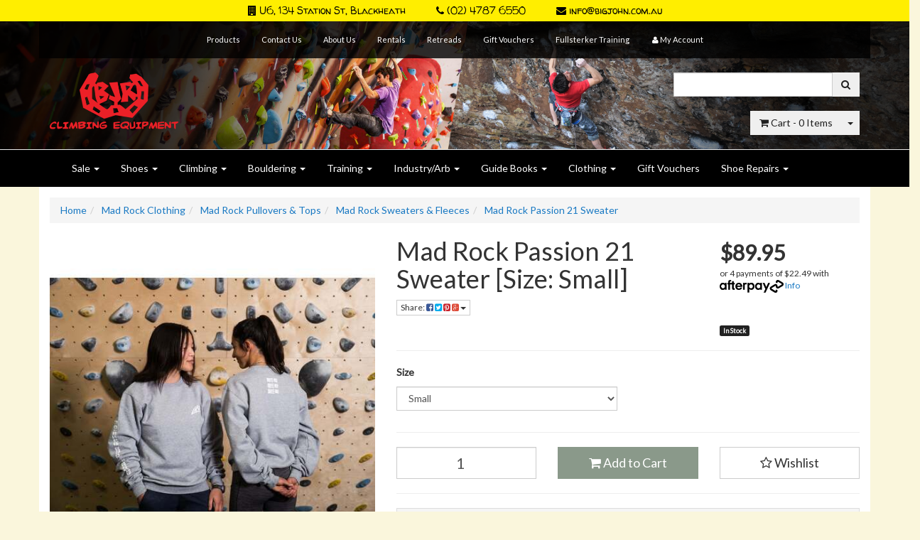

--- FILE ---
content_type: text/html; charset=utf-8
request_url: https://www.bigjohn.com.au/passion-21-sweater
body_size: 27742
content:
<!DOCTYPE html>
<html lang="en">
    <head>
        <meta http-equiv="Content-Type" content="text/html; charset=utf-8"/>
        <meta name="keywords" content="Mad Rock,Passion 21 Sweater"/>
        <meta name="description" content="Passion 21 Sweater - Mad Rock"/>
        <meta name="viewport" content="width=device-width, initial-scale=1.0, user-scalable=0"/>
        <meta property="og:image" content="/assets/full/MR73600.jpg?20220122103601"/>
        <meta property="og:title" content="Passion 21 Sweater"/>
        <meta property="og:site_name" content="BJR CLIMBING EQUIPMENT "/>
        <meta property="og:type" content="website"/>
        <meta property="og:url" content="https://www.bigjohn.com.auhttps://www.bigjohn.com.au/passion-21-sweater"/>
        <meta property="og:description" content="Passion 21 Sweater - Mad Rock"/>
        
        <title>Passion 21 Sweater</title>
        <link rel="canonical" href="https://www.bigjohn.com.au/passion-21-sweater"/>
        <link rel="shortcut icon" href="https://www.bigjohn.com.au/assets/favicon_logo.png"/>
        <link class="theme-selector" rel="stylesheet" type="text/css" href="/assets/themes/bjr-country/css/app.css?1756190961" media="all"/>
        <link rel="stylesheet" type="text/css" href="/assets/themes/bjr-country/css/style.css?1756190961" media="all"/>
        <link rel="stylesheet" type="text/css" href="/assets/themes/bjr-country/css/custom.css?1756190961" media="all"/>
        <link rel="stylesheet" type="text/css" href="https://maxcdn.bootstrapcdn.com/font-awesome/4.3.0/css/font-awesome.min.css" media="all"/>
        <link rel="stylesheet" type="text/css" href="https://cdn.neto.com.au/assets/neto-cdn/jquery_ui/1.11.1/css/custom-theme/jquery-ui-1.8.18.custom.css" media="all"/>
        <link rel="stylesheet" type="text/css" href="https://cdn.neto.com.au/assets/neto-cdn/fancybox/2.1.5/jquery.fancybox.css" media="all"/>
        <!--[if lte IE 8]>
                <script type="text/javascript" src="https://cdn.neto.com.au/assets/neto-cdn/html5shiv/3.7.0/html5shiv.js"></script>
                <script type="text/javascript" src="https://cdn.neto.com.au/assets/neto-cdn/respond.js/1.3.0/respond.min.js"></script>
        <![endif]-->
        <!-- Begin: Script 100 -->
<script async src="https://www.googletagmanager.com/gtag/js?id=AW-828543502"></script>
<script>
  window.dataLayer = window.dataLayer || [];
  function gtag(){dataLayer.push(arguments);}
  gtag('js', new Date());

  gtag('config', 'AW-828543502');
</script>
<!-- End: Script 100 -->
<!-- Begin: Script 101 -->
<!-- Google Analytics -->
<script>
(function(i,s,o,g,r,a,m){i['GoogleAnalyticsObject']=r;i[r]=i[r]||function(){
(i[r].q=i[r].q||[]).push(arguments)},i[r].l=1*new Date();a=s.createElement(o),
m=s.getElementsByTagName(o)[0];a.async=1;a.src=g;m.parentNode.insertBefore(a,m)
})(window,document,'script','//www.google-analytics.com/analytics.js','ga');
ga('create', 'UA-88926007-1', 'auto');
</script>
<!-- End Google Analytics -->

<!-- Global Site Tag (gtag.js) - Google Analytics -->
<script async src="https://www.googletagmanager.com/gtag/js?id=UA-88926007-1"></script>
<script>
  window.dataLayer = window.dataLayer || [];
  function gtag(){dataLayer.push(arguments);}
  gtag('js', new Date());

  gtag('config', 'GA_TRACKING_ID');
</script>
<!-- End: Script 101 -->

    </head>
    <body id="n_product" class="n_bjr-country">
        <div class="contact-wrapper hidden-xs">
            <div class="row large-contact-row">
                <div class="col-xs-12 text-center">
                    <ul class="list-inline">
                        <li><a href="http://www.bigjohn.com.au/contact-us/" target="_blank"><i class="fa fa-building"></i> U6, 134 Station St, Blackheath</a></li>
                        <li><a href="tel:+61247876550" target="_blank"><i class="fa fa-phone"></i> (02) 4787 6550</a></li>
                        <li><a href="mailto:info@bigjohn.com.au" target="_blank"><i class="fa fa-envelope"></i> info@bigjohn.com.au</a></li>
                    </ul>
                </div>
            </div>
        </div>
        <div class="wrapper-header top-wrapper">
            <div class="container">
                <div class="row visible-xs small-contact-row">
                    <div class="col-xs-12 text-center">
                        <ul class="list-inline list-social">
                            <li><a href="http://www.bigjohn.com.au/contact-us/" target="_blank"><i class="fa fa-building"></i></a></li>
                            <li><a href="tel:+61247876550" target="_blank"><i class="fa fa-phone"></i></a></li>
                            <li><a href="mailto:info@bigjohn.com.au" target="_blank"><i class="fa fa-envelope"></i></a></li>
                        </ul>
                    </div>
                </div>
                <div class="row row-padded visible-xs small-logo-row">
                    <div class="col-xs-12 text-center">
                        <a href="https://www.bigjohn.com.au" title="BJR CLIMBING EQUIPMENT">
                            <img class="logo" src="/assets/website_logo.png" alt="BJR CLIMBING EQUIPMENT"/>
                        </a>
                    </div>
                </div>
                <div class="row top-menu-row">
                    <div class="col-xs-12">
                        <div class="navbar navbar-default navbar-small">
                            <div class='visible-xs'>
                                <div class="navbar-header">
                                    <ul class="navigation-list list-inline nMobileNav">
                                        <li><a href="#" class="nToggleMenu" data-target=".navbar-mobile"><span class="icon"><i class="fa fa-bars"></i></span><br>
                                                Menu</a></li>
                                        <li><a href="/products"><span class="icon"><i class="fa fa-gift"></i></span><br>
                                                Shop</a></li>
                                        <li><a href="https://www.bigjohn.com.au/_mycart?tkn=cart&ts=1768973503790921"><span class="icon"><i class="fa fa-shopping-cart"></i></span><br>
                                                Cart (<span rel="a2c_item_count">0</span>)</a></li>
                                        <li><a href="/_myacct/"><span class="icon"><i class="fa fa-user"></i></span><br>
                                                Account</a></li>
                                    </ul>
                                </div>
                                <div class="navbar-mobile">
                                    <ul class="nav navbar-nav small-menu">
                                        <li class=""> <a href="#" class="nToggleMenu" data-target=".submenu-Sale">Sale <span class="caret"></span></a>
                                            <div class="small-menu-sub submenu-Sale row">
                                                <div class="col-xs-6">
                                            <a href="https://www.bigjohn.com.au/sale/" class="sub-cat">Specials</a>
                                            
                                        </div><div class="col-xs-6">
                                            <a href="https://www.bigjohn.com.au/clearance/" class="sub-cat">Clearance</a>
                                            
                                        </div>

                                            </div>
                                        </li><li class=""> <a href="#" class="nToggleMenu" data-target=".submenu-Shoes">Shoes <span class="caret"></span></a>
                                            <div class="small-menu-sub submenu-Shoes row">
                                                <div class="col-xs-6">
                                            <a href="https://www.bigjohn.com.au/shoes/rock-shoes/" class="sub-cat">Rock Shoes</a>
                                            <div class="sub-item">
                                            <a href="https://www.bigjohn.com.au/comfort/">Comfort</a>
                                        </div><div class="sub-item">
                                            <a href="https://www.bigjohn.com.au/all-rounder/">Performance All Rounder</a>
                                        </div><div class="sub-item">
                                            <a href="https://www.bigjohn.com.au/performance/">Aggressive Performance</a>
                                        </div><div class="sub-item">
                                            <a href="https://www.bigjohn.com.au/competition-training/">Competition & Training</a>
                                        </div><div class="sub-item">
                                            <a href="https://www.bigjohn.com.au/kids/~-388">Kids</a>
                                        </div><div class="sub-item">
                                            <a href="https://www.bigjohn.com.au/vegan/">Vegan</a>
                                        </div><div class="sub-item">
                                            <a href="https://www.bigjohn.com.au/accessories/~-406">Accessories</a>
                                        </div>
                                        </div><div class="col-xs-6">
                                            <a href="https://www.bigjohn.com.au/shoes/approach/" class="sub-cat">Approach</a>
                                            
                                        </div><div class="col-xs-6">
                                            <a href="https://www.bigjohn.com.au/shoes/birkenstock/" class="sub-cat">Birkenstock</a>
                                            
                                        </div><div class="col-xs-6">
                                            <a href="https://www.bigjohn.com.au/shoes/clearance-shoes/" class="sub-cat">Clearance Shoes</a>
                                            
                                        </div>

                                            </div>
                                        </li><li class=""> <a href="#" class="nToggleMenu" data-target=".submenu-Climbing">Climbing <span class="caret"></span></a>
                                            <div class="small-menu-sub submenu-Climbing row">
                                                <div class="col-xs-6">
                                            <a href="https://www.bigjohn.com.au/climbing/accessories/" class="sub-cat">Accessories</a>
                                            <div class="sub-item">
                                            <a href="https://www.bigjohn.com.au/belay-glasses/">Belay Glasses</a>
                                        </div><div class="sub-item">
                                            <a href="https://www.bigjohn.com.au/climbing/accessories/brushes/">Brushes</a>
                                        </div><div class="sub-item">
                                            <a href="https://www.bigjohn.com.au/climbing/accessories/chalk/">Chalk</a>
                                        </div><div class="sub-item">
                                            <a href="https://www.bigjohn.com.au/climbing/accessories/chalk-bags/">Chalkbags</a>
                                        </div><div class="sub-item">
                                            <a href="https://www.bigjohn.com.au/climbing/accessories/tape/">Finger tape</a>
                                        </div><div class="sub-item">
                                            <a href="https://www.bigjohn.com.au/climbing/accessories/healing-balms/">Healing Balms</a>
                                        </div><div class="sub-item">
                                            <a href="https://www.bigjohn.com.au/knee-pads/">Knee Pads</a>
                                        </div><div class="sub-item">
                                            <a href="https://www.bigjohn.com.au/climbing/accessories/stick-clips/">Stick clips & Bolts</a>
                                        </div>
                                        </div><div class="col-xs-6">
                                            <a href="https://www.bigjohn.com.au/climbing/aid-bigwall/" class="sub-cat">Aid & Bigwall</a>
                                            <div class="sub-item">
                                            <a href="https://www.bigjohn.com.au/climbing/aid-bigwall/aiders-etriers/">Aiders/Etriers</a>
                                        </div><div class="sub-item">
                                            <a href="https://www.bigjohn.com.au/climbing/aid-bigwall/ascenders-decenders/">Ascenders & Decenders</a>
                                        </div><div class="sub-item">
                                            <a href="https://www.bigjohn.com.au/climbing/aid-bigwall/gloves/">Gloves</a>
                                        </div><div class="sub-item">
                                            <a href="https://www.bigjohn.com.au/climbing/aid-bigwall/pulleys-swivels/">Pulleys & Swivels</a>
                                        </div><div class="sub-item">
                                            <a href="https://www.bigjohn.com.au/climbing/aid-bigwall/slings-anchor-chains/">Slings & Anchor Chains</a>
                                        </div>
                                        </div><div class="col-xs-6">
                                            <a href="https://www.bigjohn.com.au/climbing/hardware/" class="sub-cat">Hardware</a>
                                            <div class="sub-item">
                                            <a href="https://www.bigjohn.com.au/hardware/belay-devices/">Belay devices</a>
                                        </div><div class="sub-item">
                                            <a href="https://www.bigjohn.com.au/climbing/hardware/carabiners/">Carabiners</a>
                                        </div><div class="sub-item">
                                            <a href="https://www.bigjohn.com.au/climbing/hardware/mallions/">Mallions</a>
                                        </div><div class="sub-item">
                                            <a href="https://www.bigjohn.com.au/climbing/hardware/draws/">Quickdraws</a>
                                        </div>
                                        </div><div class="col-xs-6">
                                            <a href="https://www.bigjohn.com.au/climbing/harness/" class="sub-cat">Harnesses</a>
                                            <div class="sub-item">
                                            <a href="https://www.bigjohn.com.au/climbing/harnesses/chest-full-body/">Chest & Full body</a>
                                        </div><div class="sub-item">
                                            <a href="https://www.bigjohn.com.au/climbing/harnesses/sit-harness/">Sit Harness</a>
                                        </div><div class="sub-item">
                                            <a href="https://www.bigjohn.com.au/climbing/harnesses/kids/">Kids</a>
                                        </div>
                                        </div><div class="col-xs-6">
                                            <a href="https://www.bigjohn.com.au/climbing/trad-gear/" class="sub-cat">Trad Gear</a>
                                            <div class="sub-item">
                                            <a href="https://www.bigjohn.com.au/climbing/trad-gear/active/">Active & Cams</a>
                                        </div><div class="sub-item">
                                            <a href="https://www.bigjohn.com.au/climbing/trad-gear/passive/">Passive Protection</a>
                                        </div><div class="sub-item">
                                            <a href="https://www.bigjohn.com.au/climbing/trad-gear/accesories-tools/">Accessories & Tools</a>
                                        </div>
                                        </div><div class="col-xs-6">
                                            <a href="https://www.bigjohn.com.au/climbing/climbing-bags/" class="sub-cat">Climbing Bags</a>
                                            <div class="sub-item">
                                            <a href="https://www.bigjohn.com.au/climbing/climbing-bags/crag-packs/">Crag Packs</a>
                                        </div><div class="sub-item">
                                            <a href="https://www.bigjohn.com.au/climbing/climbing-bags/haul-bags/">Haul Bags</a>
                                        </div><div class="sub-item">
                                            <a href="https://www.bigjohn.com.au/climbing/climbing-bags/rope-bags/">Rope Bags</a>
                                        </div>
                                        </div><div class="col-xs-6">
                                            <a href="https://www.bigjohn.com.au/climbing/helmets/" class="sub-cat">Helmets</a>
                                            
                                        </div><div class="col-xs-6">
                                            <a href="https://www.bigjohn.com.au/climbing/ropes/" class="sub-cat">Ropes</a>
                                            <div class="sub-item">
                                            <a href="https://www.bigjohn.com.au/climbing/ropes/dynamic-single/">Dynamic Single</a>
                                        </div><div class="sub-item">
                                            <a href="https://www.bigjohn.com.au/climbing/ropes/dynamic-double/">Dynamic Double</a>
                                        </div><div class="sub-item">
                                            <a href="https://www.bigjohn.com.au/climbing/ropes/static/">Static</a>
                                        </div><div class="sub-item">
                                            <a href="https://www.bigjohn.com.au/climbing/ropes/cord/">Cord</a>
                                        </div><div class="sub-item">
                                            <a href="https://www.bigjohn.com.au/climbing/ropes/webbing-and-slings/">Webbing and Slings</a>
                                        </div><div class="sub-item">
                                            <a href="https://www.bigjohn.com.au/climbing/ropes/rope-accesories/">Rope Accessories</a>
                                        </div><div class="sub-item">
                                            <a href="https://www.bigjohn.com.au/climbing/ropes/dyneema/">Dyneema</a>
                                        </div>
                                        </div><div class="col-xs-6">
                                            <a href="https://www.bigjohn.com.au/package-deals/" class="sub-cat">Package Deals</a>
                                            
                                        </div>

                                            </div>
                                        </li><li class=""> <a href="#" class="nToggleMenu" data-target=".submenu-Bouldering">Bouldering <span class="caret"></span></a>
                                            <div class="small-menu-sub submenu-Bouldering row">
                                                <div class="col-xs-6">
                                            <a href="https://www.bigjohn.com.au/bouldering/accessories/" class="sub-cat">Accessories</a>
                                            <div class="sub-item">
                                            <a href="https://www.bigjohn.com.au/bouldering/accessories/tape/">Tape</a>
                                        </div>
                                        </div><div class="col-xs-6">
                                            <a href="https://www.bigjohn.com.au/bouldering/bags-and-kits/" class="sub-cat">Bags and Kits</a>
                                            
                                        </div><div class="col-xs-6">
                                            <a href="https://www.bigjohn.com.au/bouldering/brushes/" class="sub-cat">Brushes</a>
                                            
                                        </div><div class="col-xs-6">
                                            <a href="https://www.bigjohn.com.au/bouldering/chalk-buckets/" class="sub-cat">Chalk & Buckets</a>
                                            <div class="sub-item">
                                            <a href="https://www.bigjohn.com.au/bouldering/chalk-buckets/chalk/">Chalk</a>
                                        </div><div class="sub-item">
                                            <a href="https://www.bigjohn.com.au/bouldering/chalk-buckets/chalk-buckets/">Chalk Buckets</a>
                                        </div>
                                        </div><div class="col-xs-6">
                                            <a href="https://www.bigjohn.com.au/bouldering/pads/" class="sub-cat">Crash Pads</a>
                                            <div class="sub-item">
                                            <a href="https://www.bigjohn.com.au/bouldering/pads/all-round-pads/">All Round Pads</a>
                                        </div><div class="sub-item">
                                            <a href="https://www.bigjohn.com.au/bouldering/pads/big-highball-pads/">Big & Highball Pads</a>
                                        </div><div class="sub-item">
                                            <a href="https://www.bigjohn.com.au/bouldering/pads/starter-pads/">Starter Pads</a>
                                        </div>
                                        </div>

                                            </div>
                                        </li><li class=""> <a href="#" class="nToggleMenu" data-target=".submenu-Training">Training <span class="caret"></span></a>
                                            <div class="small-menu-sub submenu-Training row">
                                                <div class="col-xs-6">
                                            <a href="https://www.bigjohn.com.au/training/campus-system/" class="sub-cat">Campus & System</a>
                                            
                                        </div><div class="col-xs-6">
                                            <a href="https://www.bigjohn.com.au/training/climbing-holds/" class="sub-cat">Climbing Holds</a>
                                            
                                        </div><div class="col-xs-6">
                                            <a href="https://www.bigjohn.com.au/training/hangboards/" class="sub-cat">Hangboards</a>
                                            
                                        </div>

                                            </div>
                                        </li><li class=""> <a href="#" class="nToggleMenu" data-target=".submenu-Industry/Arb">Industry/Arb <span class="caret"></span></a>
                                            <div class="small-menu-sub submenu-Industry/Arb row">
                                                <div class="col-xs-6">
                                            <a href="https://www.bigjohn.com.au/arborist/accessories/" class="sub-cat">Accessories</a>
                                            
                                        </div><div class="col-xs-6">
                                            <a href="https://www.bigjohn.com.au/industry-arb/hardware/" class="sub-cat">Hardware</a>
                                            <div class="sub-item">
                                            <a href="https://www.bigjohn.com.au/industrial/ascenders/">Ascenders & Descenders</a>
                                        </div><div class="sub-item">
                                            <a href="https://www.bigjohn.com.au/industry-arb/black/">Black Coloured Gear</a>
                                        </div><div class="sub-item">
                                            <a href="https://www.bigjohn.com.au/industrial/carabiners/">Carabiners</a>
                                        </div><div class="sub-item">
                                            <a href="https://www.bigjohn.com.au/arborist/pulleys-swivels/">Pulleys & Swivels</a>
                                        </div>
                                        </div><div class="col-xs-6">
                                            <a href="https://www.bigjohn.com.au/industrial/ropes/" class="sub-cat">Ropes</a>
                                            <div class="sub-item">
                                            <a href="https://www.bigjohn.com.au/all-ropes/">All Ropes</a>
                                        </div><div class="sub-item">
                                            <a href="https://www.bigjohn.com.au/industry-arb/ropes/climbing-lines/">Climbing Lines</a>
                                        </div><div class="sub-item">
                                            <a href="https://www.bigjohn.com.au/industry-arb/ropes/dyneema/">Dyneema</a>
                                        </div><div class="sub-item">
                                            <a href="https://www.bigjohn.com.au/arborist/hauling-ropes/">Hauling Ropes</a>
                                        </div><div class="sub-item">
                                            <a href="https://www.bigjohn.com.au/industry-arb/ropes/slings/">Slings</a>
                                        </div>
                                        </div>

                                            </div>
                                        </li><li class=""> <a href="#" class="nToggleMenu" data-target=".submenu-GuideBooks">Guide Books <span class="caret"></span></a>
                                            <div class="small-menu-sub submenu-GuideBooks row">
                                                <div class="col-xs-6">
                                            <a href="https://www.bigjohn.com.au/books/australia/" class="sub-cat">Australia</a>
                                            
                                        </div><div class="col-xs-6">
                                            <a href="https://www.bigjohn.com.au/books/international/" class="sub-cat">International</a>
                                            
                                        </div>

                                            </div>
                                        </li><li class=""> <a href="#" class="nToggleMenu" data-target=".submenu-Clothing">Clothing <span class="caret"></span></a>
                                            <div class="small-menu-sub submenu-Clothing row">
                                                <div class="col-xs-6">
                                            <a href="https://www.bigjohn.com.au/clothing/pullovers-tops/" class="sub-cat">Pullovers & Tops</a>
                                            <div class="sub-item">
                                            <a href="https://www.bigjohn.com.au/clothing/pullovers-tops/sweaters-fleeces/">Sweaters & Fleeces</a>
                                        </div><div class="sub-item">
                                            <a href="https://www.bigjohn.com.au/clothing/pullovers-tops/t-shirts-tanks/">T-shirts & Tanks</a>
                                        </div><div class="sub-item">
                                            <a href="https://www.bigjohn.com.au/clothing/pullovers-tops/underwear/">Underwear</a>
                                        </div>
                                        </div><div class="col-xs-6">
                                            <a href="https://www.bigjohn.com.au/accessories/" class="sub-cat">Accessories</a>
                                            <div class="sub-item">
                                            <a href="https://www.bigjohn.com.au/beanies/">Beanies</a>
                                        </div><div class="sub-item">
                                            <a href="https://www.bigjohn.com.au/bumbags/">Bumbags</a>
                                        </div><div class="sub-item">
                                            <a href="https://www.bigjohn.com.au/gloves/">Gloves</a>
                                        </div><div class="sub-item">
                                            <a href="https://www.bigjohn.com.au/clothing/accessories/hats/">Hats</a>
                                        </div><div class="sub-item">
                                            <a href="https://www.bigjohn.com.au/clothing/accessories/neck-gaiters/">Neck Gaiters</a>
                                        </div><div class="sub-item">
                                            <a href="https://www.bigjohn.com.au/socks/">Socks</a>
                                        </div>
                                        </div><div class="col-xs-6">
                                            <a href="https://www.bigjohn.com.au/clothing/bottoms/" class="sub-cat">Bottoms</a>
                                            <div class="sub-item">
                                            <a href="https://www.bigjohn.com.au/clothing/bottoms/pants/">Pants</a>
                                        </div><div class="sub-item">
                                            <a href="https://www.bigjohn.com.au/clothing/bottoms/shorts/">Shorts</a>
                                        </div><div class="sub-item">
                                            <a href="https://www.bigjohn.com.au/clothing/bottoms/underwear/">Underwear</a>
                                        </div>
                                        </div><div class="col-xs-6">
                                            <a href="https://www.bigjohn.com.au/clothing/outerwear/" class="sub-cat">Outerwear</a>
                                            <div class="sub-item">
                                            <a href="https://www.bigjohn.com.au/clothing/outerwear/down-insulated-jackets/">Down & Insulated Jackets</a>
                                        </div><div class="sub-item">
                                            <a href="https://www.bigjohn.com.au/clothing/outerwear/rain-jackets/">Rain Jackets</a>
                                        </div>
                                        </div>

                                            </div>
                                        </li><li class=""> <a href="https://www.bigjohn.com.au/gift-vouchers/" >Gift Vouchers </a>
                                            <div class="small-menu-sub submenu-GiftVouchers row">
                                                

                                            </div>
                                        </li><li class=""> <a href="#" class="nToggleMenu" data-target=".submenu-ShoeRepairs">Shoe Repairs <span class="caret"></span></a>
                                            <div class="small-menu-sub submenu-ShoeRepairs row">
                                                <div class="col-xs-6">
                                            <a href="https://www.bigjohn.com.au/shoe-repairs/agent-rock-shoe-retreads/" class="sub-cat">Agent Climbing Shoe Retreads</a>
                                            
                                        </div><div class="col-xs-6">
                                            <a href="https://www.bigjohn.com.au/retread/" class="sub-cat">Climbing Shoe Resoles</a>
                                            
                                        </div><div class="col-xs-6">
                                            <a href="https://www.bigjohn.com.au/birkenstock-repair/" class="sub-cat">Birkenstock Repairs</a>
                                            
                                        </div>

                                            </div>
                                        </li>
                                    </ul>
                                </div>
                            </div>
                            <div class="navbar-collapse collapse navbar-responsive-collapse hidden-xs">
                                <ul class="nav navbar-nav">
                                    <li class=""> <a href="/products" >Products </a>
                                        </li><li class=""> <a href="/Contac-us/" >Contact Us </a>
                                        </li><li class=""> <a href="/about-us/" >About Us </a>
                                        </li><li class=""> <a href="/Rental/" >Rentals </a>
                                        </li><li class=""> <a href="/bigjohnsretreads/" >Retreads </a>
                                        </li><li class=""> <a href="/gift-vouchers/" >Gift Vouchers </a>
                                        </li><li class=""> <a href="/fullsterker-training-guide/" >Fullsterker Training </a>
                                        </li>
                                    <li class="lv1-li "> <a href="https://www.bigjohn.com.au/_myacct"><i class="fa fa-user"></i> <span class="visible-lg visible-inline-lg">My&nbsp;Account</span></a></li>
                                </ul>
                            </div>
                        </div>
                    </div>
                </div>
                <div class="row row-padded desktop-header-row">
                    <div class="hidden-xs col-xs-12 col-sm-9 text-left wrapper-logo">
                        <a href="https://www.bigjohn.com.au" title="BJR CLIMBING EQUIPMENT">
                            <img class="logo" src="/assets/website_logo.png" alt="BJR CLIMBING EQUIPMENT"/>
                        </a>
                    </div>
                    <div class="col-xs-12 col-sm-3 text-right">
                        <div class="header-search">
                            <form name="productsearch" method="get" action="/">
                                <input type="hidden" name="rf" value="kw"/>
                                <div class="input-group">
                                    <input class="form-control ajax_search" value="" id="name_search" autocomplete="off" name="kw" type="text"/>
                                    <span class="input-group-btn">
                                        <button type="submit" value="Search" class="btn btn-default"><i class="fa fa-search"></i></button>
                                    </span>
                                </div>
                            </form>
                        </div>
                        <div id="header-cart" class="btn-group hidden-xs">
                            <a href="https://www.bigjohn.com.au/_mycart?tkn=cart&ts=1768973503083354" class="btn btn-default" id="cartcontentsheader">
                                <i class="fa fa-shopping-cart"></i> <span class="visible-lg visible-inline-lg">Cart</span> - <span rel="a2c_item_count">0</span> Items
                            </a>
                            <a href="#" class="btn btn-default dropdown-toggle" data-toggle="dropdown"><span class="caret"></span></a>
                            <ul class="dropdown-menu">
                                <li class="box" id="neto-dropdown">
                                    <div class="body padding" id="cartcontents"></div>
                                    <div class="footer"></div>
                                </li>
                            </ul>
                        </div>
                    </div>
                </div>
            </div>
        </div>
        <div class="wrapper-header" id="nav-wrapper">
            <div class="container">
                <div class="row hidden-xs">
                    <div class="col-xs-12">
                        <div class="navbar navbar-default navbar-secondary">
                            <div class="navbar-collapse collapse navbar-responsive-collapse">
                                <ul class="nav navbar-nav">
                                    <li class="dropdown dropdown-hover"> <a href="https://www.bigjohn.com.au/sale/~-271" class="dropdown-toggle">Sale <span class="caret"></span></a>
                                        <ul class="dropdown-menu mega-menu">
                                            <div class="col-xs-3">
                                        <li><a href="https://www.bigjohn.com.au/sale/" class="sub-cat">Specials</a>
                                            
                                        </li>
                                    </div><div class="col-xs-3">
                                        <li><a href="https://www.bigjohn.com.au/clearance/" class="sub-cat">Clearance</a>
                                            
                                        </li>
                                    </div>
                                            <!-- In menu banner code begin -->
                                            <div style="display:none;">
                                                <div class="in-menu-banner row"><div class="col-xs-12 col-md-4">
    <a href="/haywire" style="background-image: url(/assets/marketing/80.jpg?1542165420);"><img src="/assets/pixel.gif" alt=""></a>
</div></div>
                                            </div>
                                            <!-- In menu banner code end -->
                                        </ul>
                                    </li><li class="dropdown dropdown-hover"> <a href="https://www.bigjohn.com.au/~-101" class="dropdown-toggle">Shoes <span class="caret"></span></a>
                                        <ul class="dropdown-menu mega-menu">
                                            <div class="col-xs-3">
                                        <li><a href="https://www.bigjohn.com.au/shoes/rock-shoes/" class="sub-cat">Rock Shoes</a>
                                            <li>
                                        <a href="https://www.bigjohn.com.au/comfort/">Comfort</a>
                                    </li><li>
                                        <a href="https://www.bigjohn.com.au/all-rounder/">Performance All Rounder</a>
                                    </li><li>
                                        <a href="https://www.bigjohn.com.au/performance/">Aggressive Performance</a>
                                    </li><li>
                                        <a href="https://www.bigjohn.com.au/competition-training/">Competition & Training</a>
                                    </li><li>
                                        <a href="https://www.bigjohn.com.au/kids/~-388">Kids</a>
                                    </li><li>
                                        <a href="https://www.bigjohn.com.au/vegan/">Vegan</a>
                                    </li><li>
                                        <a href="https://www.bigjohn.com.au/accessories/~-406">Accessories</a>
                                    </li>
                                        </li>
                                    </div><div class="col-xs-3">
                                        <li><a href="https://www.bigjohn.com.au/shoes/approach/" class="sub-cat">Approach</a>
                                            
                                        </li>
                                    </div><div class="col-xs-3">
                                        <li><a href="https://www.bigjohn.com.au/shoes/birkenstock/" class="sub-cat">Birkenstock</a>
                                            
                                        </li>
                                    </div><div class="col-xs-3">
                                        <li><a href="https://www.bigjohn.com.au/shoes/clearance-shoes/" class="sub-cat">Clearance Shoes</a>
                                            
                                        </li>
                                    </div>
                                            <!-- In menu banner code begin -->
                                            <div style="display:none;">
                                                
                                            </div>
                                            <!-- In menu banner code end -->
                                        </ul>
                                    </li><li class="dropdown dropdown-hover"> <a href="https://www.bigjohn.com.au/climbing/" class="dropdown-toggle">Climbing <span class="caret"></span></a>
                                        <ul class="dropdown-menu mega-menu">
                                            <div class="col-xs-3">
                                        <li><a href="https://www.bigjohn.com.au/climbing/accessories/" class="sub-cat">Accessories</a>
                                            <li>
                                        <a href="https://www.bigjohn.com.au/belay-glasses/">Belay Glasses</a>
                                    </li><li>
                                        <a href="https://www.bigjohn.com.au/climbing/accessories/brushes/">Brushes</a>
                                    </li><li>
                                        <a href="https://www.bigjohn.com.au/climbing/accessories/chalk/">Chalk</a>
                                    </li><li>
                                        <a href="https://www.bigjohn.com.au/climbing/accessories/chalk-bags/">Chalkbags</a>
                                    </li><li>
                                        <a href="https://www.bigjohn.com.au/climbing/accessories/tape/">Finger tape</a>
                                    </li><li>
                                        <a href="https://www.bigjohn.com.au/climbing/accessories/healing-balms/">Healing Balms</a>
                                    </li><li>
                                        <a href="https://www.bigjohn.com.au/knee-pads/">Knee Pads</a>
                                    </li><li>
                                        <a href="https://www.bigjohn.com.au/climbing/accessories/stick-clips/">Stick clips & Bolts</a>
                                    </li>
                                        </li>
                                    </div><div class="col-xs-3">
                                        <li><a href="https://www.bigjohn.com.au/climbing/aid-bigwall/" class="sub-cat">Aid & Bigwall</a>
                                            <li>
                                        <a href="https://www.bigjohn.com.au/climbing/aid-bigwall/aiders-etriers/">Aiders/Etriers</a>
                                    </li><li>
                                        <a href="https://www.bigjohn.com.au/climbing/aid-bigwall/ascenders-decenders/">Ascenders & Decenders</a>
                                    </li><li>
                                        <a href="https://www.bigjohn.com.au/climbing/aid-bigwall/gloves/">Gloves</a>
                                    </li><li>
                                        <a href="https://www.bigjohn.com.au/climbing/aid-bigwall/pulleys-swivels/">Pulleys & Swivels</a>
                                    </li><li>
                                        <a href="https://www.bigjohn.com.au/climbing/aid-bigwall/slings-anchor-chains/">Slings & Anchor Chains</a>
                                    </li>
                                        </li>
                                    </div><div class="col-xs-3">
                                        <li><a href="https://www.bigjohn.com.au/climbing/hardware/" class="sub-cat">Hardware</a>
                                            <li>
                                        <a href="https://www.bigjohn.com.au/hardware/belay-devices/">Belay devices</a>
                                    </li><li>
                                        <a href="https://www.bigjohn.com.au/climbing/hardware/carabiners/">Carabiners</a>
                                    </li><li>
                                        <a href="https://www.bigjohn.com.au/climbing/hardware/mallions/">Mallions</a>
                                    </li><li>
                                        <a href="https://www.bigjohn.com.au/climbing/hardware/draws/">Quickdraws</a>
                                    </li>
                                        </li>
                                    </div><div class="col-xs-3">
                                        <li><a href="https://www.bigjohn.com.au/climbing/harness/" class="sub-cat">Harnesses</a>
                                            <li>
                                        <a href="https://www.bigjohn.com.au/climbing/harnesses/chest-full-body/">Chest & Full body</a>
                                    </li><li>
                                        <a href="https://www.bigjohn.com.au/climbing/harnesses/sit-harness/">Sit Harness</a>
                                    </li><li>
                                        <a href="https://www.bigjohn.com.au/climbing/harnesses/kids/">Kids</a>
                                    </li>
                                        </li>
                                    </div><div class="col-xs-3">
                                        <li><a href="https://www.bigjohn.com.au/climbing/trad-gear/" class="sub-cat">Trad Gear</a>
                                            <li>
                                        <a href="https://www.bigjohn.com.au/climbing/trad-gear/active/">Active & Cams</a>
                                    </li><li>
                                        <a href="https://www.bigjohn.com.au/climbing/trad-gear/passive/">Passive Protection</a>
                                    </li><li>
                                        <a href="https://www.bigjohn.com.au/climbing/trad-gear/accesories-tools/">Accessories & Tools</a>
                                    </li>
                                        </li>
                                    </div><div class="col-xs-3">
                                        <li><a href="https://www.bigjohn.com.au/climbing/climbing-bags/" class="sub-cat">Climbing Bags</a>
                                            <li>
                                        <a href="https://www.bigjohn.com.au/climbing/climbing-bags/crag-packs/">Crag Packs</a>
                                    </li><li>
                                        <a href="https://www.bigjohn.com.au/climbing/climbing-bags/haul-bags/">Haul Bags</a>
                                    </li><li>
                                        <a href="https://www.bigjohn.com.au/climbing/climbing-bags/rope-bags/">Rope Bags</a>
                                    </li>
                                        </li>
                                    </div><div class="col-xs-3">
                                        <li><a href="https://www.bigjohn.com.au/climbing/helmets/" class="sub-cat">Helmets</a>
                                            
                                        </li>
                                    </div><div class="col-xs-3">
                                        <li><a href="https://www.bigjohn.com.au/climbing/ropes/" class="sub-cat">Ropes</a>
                                            <li>
                                        <a href="https://www.bigjohn.com.au/climbing/ropes/dynamic-single/">Dynamic Single</a>
                                    </li><li>
                                        <a href="https://www.bigjohn.com.au/climbing/ropes/dynamic-double/">Dynamic Double</a>
                                    </li><li>
                                        <a href="https://www.bigjohn.com.au/climbing/ropes/static/">Static</a>
                                    </li><li>
                                        <a href="https://www.bigjohn.com.au/climbing/ropes/cord/">Cord</a>
                                    </li><li>
                                        <a href="https://www.bigjohn.com.au/climbing/ropes/webbing-and-slings/">Webbing and Slings</a>
                                    </li><li>
                                        <a href="https://www.bigjohn.com.au/climbing/ropes/rope-accesories/">Rope Accessories</a>
                                    </li><li>
                                        <a href="https://www.bigjohn.com.au/climbing/ropes/dyneema/">Dyneema</a>
                                    </li>
                                        </li>
                                    </div><div class="col-xs-3">
                                        <li><a href="https://www.bigjohn.com.au/package-deals/" class="sub-cat">Package Deals</a>
                                            
                                        </li>
                                    </div>
                                            <!-- In menu banner code begin -->
                                            <div style="display:none;">
                                                
                                            </div>
                                            <!-- In menu banner code end -->
                                        </ul>
                                    </li><li class="dropdown dropdown-hover"> <a href="https://www.bigjohn.com.au/bouldering-gear/" class="dropdown-toggle">Bouldering <span class="caret"></span></a>
                                        <ul class="dropdown-menu mega-menu">
                                            <div class="col-xs-3">
                                        <li><a href="https://www.bigjohn.com.au/bouldering/accessories/" class="sub-cat">Accessories</a>
                                            <li>
                                        <a href="https://www.bigjohn.com.au/bouldering/accessories/tape/">Tape</a>
                                    </li>
                                        </li>
                                    </div><div class="col-xs-3">
                                        <li><a href="https://www.bigjohn.com.au/bouldering/bags-and-kits/" class="sub-cat">Bags and Kits</a>
                                            
                                        </li>
                                    </div><div class="col-xs-3">
                                        <li><a href="https://www.bigjohn.com.au/bouldering/brushes/" class="sub-cat">Brushes</a>
                                            
                                        </li>
                                    </div><div class="col-xs-3">
                                        <li><a href="https://www.bigjohn.com.au/bouldering/chalk-buckets/" class="sub-cat">Chalk & Buckets</a>
                                            <li>
                                        <a href="https://www.bigjohn.com.au/bouldering/chalk-buckets/chalk/">Chalk</a>
                                    </li><li>
                                        <a href="https://www.bigjohn.com.au/bouldering/chalk-buckets/chalk-buckets/">Chalk Buckets</a>
                                    </li>
                                        </li>
                                    </div><div class="col-xs-3">
                                        <li><a href="https://www.bigjohn.com.au/bouldering/pads/" class="sub-cat">Crash Pads</a>
                                            <li>
                                        <a href="https://www.bigjohn.com.au/bouldering/pads/all-round-pads/">All Round Pads</a>
                                    </li><li>
                                        <a href="https://www.bigjohn.com.au/bouldering/pads/big-highball-pads/">Big & Highball Pads</a>
                                    </li><li>
                                        <a href="https://www.bigjohn.com.au/bouldering/pads/starter-pads/">Starter Pads</a>
                                    </li>
                                        </li>
                                    </div>
                                            <!-- In menu banner code begin -->
                                            <div style="display:none;">
                                                
                                            </div>
                                            <!-- In menu banner code end -->
                                        </ul>
                                    </li><li class="dropdown dropdown-hover"> <a href="https://www.bigjohn.com.au/training/" class="dropdown-toggle">Training <span class="caret"></span></a>
                                        <ul class="dropdown-menu mega-menu">
                                            <div class="col-xs-3">
                                        <li><a href="https://www.bigjohn.com.au/training/campus-system/" class="sub-cat">Campus & System</a>
                                            
                                        </li>
                                    </div><div class="col-xs-3">
                                        <li><a href="https://www.bigjohn.com.au/training/climbing-holds/" class="sub-cat">Climbing Holds</a>
                                            
                                        </li>
                                    </div><div class="col-xs-3">
                                        <li><a href="https://www.bigjohn.com.au/training/hangboards/" class="sub-cat">Hangboards</a>
                                            
                                        </li>
                                    </div>
                                            <!-- In menu banner code begin -->
                                            <div style="display:none;">
                                                
                                            </div>
                                            <!-- In menu banner code end -->
                                        </ul>
                                    </li><li class="dropdown dropdown-hover"> <a href="https://www.bigjohn.com.au/industrial/" class="dropdown-toggle">Industry/Arb <span class="caret"></span></a>
                                        <ul class="dropdown-menu mega-menu">
                                            <div class="col-xs-3">
                                        <li><a href="https://www.bigjohn.com.au/arborist/accessories/" class="sub-cat">Accessories</a>
                                            
                                        </li>
                                    </div><div class="col-xs-3">
                                        <li><a href="https://www.bigjohn.com.au/industry-arb/hardware/" class="sub-cat">Hardware</a>
                                            <li>
                                        <a href="https://www.bigjohn.com.au/industrial/ascenders/">Ascenders & Descenders</a>
                                    </li><li>
                                        <a href="https://www.bigjohn.com.au/industry-arb/black/">Black Coloured Gear</a>
                                    </li><li>
                                        <a href="https://www.bigjohn.com.au/industrial/carabiners/">Carabiners</a>
                                    </li><li>
                                        <a href="https://www.bigjohn.com.au/arborist/pulleys-swivels/">Pulleys & Swivels</a>
                                    </li>
                                        </li>
                                    </div><div class="col-xs-3">
                                        <li><a href="https://www.bigjohn.com.au/industrial/ropes/" class="sub-cat">Ropes</a>
                                            <li>
                                        <a href="https://www.bigjohn.com.au/all-ropes/">All Ropes</a>
                                    </li><li>
                                        <a href="https://www.bigjohn.com.au/industry-arb/ropes/climbing-lines/">Climbing Lines</a>
                                    </li><li>
                                        <a href="https://www.bigjohn.com.au/industry-arb/ropes/dyneema/">Dyneema</a>
                                    </li><li>
                                        <a href="https://www.bigjohn.com.au/arborist/hauling-ropes/">Hauling Ropes</a>
                                    </li><li>
                                        <a href="https://www.bigjohn.com.au/industry-arb/ropes/slings/">Slings</a>
                                    </li>
                                        </li>
                                    </div>
                                            <!-- In menu banner code begin -->
                                            <div style="display:none;">
                                                
                                            </div>
                                            <!-- In menu banner code end -->
                                        </ul>
                                    </li><li class="dropdown dropdown-hover"> <a href="https://www.bigjohn.com.au/guidebooks/" class="dropdown-toggle">Guide Books <span class="caret"></span></a>
                                        <ul class="dropdown-menu mega-menu">
                                            <div class="col-xs-3">
                                        <li><a href="https://www.bigjohn.com.au/books/australia/" class="sub-cat">Australia</a>
                                            
                                        </li>
                                    </div><div class="col-xs-3">
                                        <li><a href="https://www.bigjohn.com.au/books/international/" class="sub-cat">International</a>
                                            
                                        </li>
                                    </div>
                                            <!-- In menu banner code begin -->
                                            <div style="display:none;">
                                                
                                            </div>
                                            <!-- In menu banner code end -->
                                        </ul>
                                    </li><li class="dropdown dropdown-hover"> <a href="https://www.bigjohn.com.au/clothing/" class="dropdown-toggle">Clothing <span class="caret"></span></a>
                                        <ul class="dropdown-menu mega-menu">
                                            <div class="col-xs-3">
                                        <li><a href="https://www.bigjohn.com.au/clothing/pullovers-tops/" class="sub-cat">Pullovers & Tops</a>
                                            <li>
                                        <a href="https://www.bigjohn.com.au/clothing/pullovers-tops/sweaters-fleeces/">Sweaters & Fleeces</a>
                                    </li><li>
                                        <a href="https://www.bigjohn.com.au/clothing/pullovers-tops/t-shirts-tanks/">T-shirts & Tanks</a>
                                    </li><li>
                                        <a href="https://www.bigjohn.com.au/clothing/pullovers-tops/underwear/">Underwear</a>
                                    </li>
                                        </li>
                                    </div><div class="col-xs-3">
                                        <li><a href="https://www.bigjohn.com.au/accessories/" class="sub-cat">Accessories</a>
                                            <li>
                                        <a href="https://www.bigjohn.com.au/beanies/">Beanies</a>
                                    </li><li>
                                        <a href="https://www.bigjohn.com.au/bumbags/">Bumbags</a>
                                    </li><li>
                                        <a href="https://www.bigjohn.com.au/gloves/">Gloves</a>
                                    </li><li>
                                        <a href="https://www.bigjohn.com.au/clothing/accessories/hats/">Hats</a>
                                    </li><li>
                                        <a href="https://www.bigjohn.com.au/clothing/accessories/neck-gaiters/">Neck Gaiters</a>
                                    </li><li>
                                        <a href="https://www.bigjohn.com.au/socks/">Socks</a>
                                    </li>
                                        </li>
                                    </div><div class="col-xs-3">
                                        <li><a href="https://www.bigjohn.com.au/clothing/bottoms/" class="sub-cat">Bottoms</a>
                                            <li>
                                        <a href="https://www.bigjohn.com.au/clothing/bottoms/pants/">Pants</a>
                                    </li><li>
                                        <a href="https://www.bigjohn.com.au/clothing/bottoms/shorts/">Shorts</a>
                                    </li><li>
                                        <a href="https://www.bigjohn.com.au/clothing/bottoms/underwear/">Underwear</a>
                                    </li>
                                        </li>
                                    </div><div class="col-xs-3">
                                        <li><a href="https://www.bigjohn.com.au/clothing/outerwear/" class="sub-cat">Outerwear</a>
                                            <li>
                                        <a href="https://www.bigjohn.com.au/clothing/outerwear/down-insulated-jackets/">Down & Insulated Jackets</a>
                                    </li><li>
                                        <a href="https://www.bigjohn.com.au/clothing/outerwear/rain-jackets/">Rain Jackets</a>
                                    </li>
                                        </li>
                                    </div>
                                            <!-- In menu banner code begin -->
                                            <div style="display:none;">
                                                
                                            </div>
                                            <!-- In menu banner code end -->
                                        </ul>
                                    </li><li class=""> <a href="https://www.bigjohn.com.au/gift-vouchers/" >Gift Vouchers </a>
                                        <ul class="dropdown-menu mega-menu">
                                            
                                            <!-- In menu banner code begin -->
                                            <div style="display:none;">
                                                
                                            </div>
                                            <!-- In menu banner code end -->
                                        </ul>
                                    </li><li class="dropdown dropdown-hover"> <a href="https://www.bigjohn.com.au/shoe-repairs/" class="dropdown-toggle">Shoe Repairs <span class="caret"></span></a>
                                        <ul class="dropdown-menu mega-menu">
                                            <div class="col-xs-3">
                                        <li><a href="https://www.bigjohn.com.au/shoe-repairs/agent-rock-shoe-retreads/" class="sub-cat">Agent Climbing Shoe Retreads</a>
                                            
                                        </li>
                                    </div><div class="col-xs-3">
                                        <li><a href="https://www.bigjohn.com.au/retread/" class="sub-cat">Climbing Shoe Resoles</a>
                                            
                                        </li>
                                    </div><div class="col-xs-3">
                                        <li><a href="https://www.bigjohn.com.au/birkenstock-repair/" class="sub-cat">Birkenstock Repairs</a>
                                            
                                        </li>
                                    </div>
                                            <!-- In menu banner code begin -->
                                            <div style="display:none;">
                                                
                                            </div>
                                            <!-- In menu banner code end -->
                                        </ul>
                                    </li>
                                </ul>
                            </div>
                        </div>
                    </div>
                </div>
            </div>
        </div>
        <div id="main-content" class="container" role="main">
            <div class="row">
<div class="col-xs-12">
	<ul class="breadcrumb" itemscope itemtype="http://schema.org/BreadcrumbList">
				<li itemprop="itemListElement" itemscope itemtype="http://schema.org/ListItem">
					<a href="https://www.bigjohn.com.au" itemprop="item"><span itemprop="name">Home</span></a>
				</li><li itemprop="itemListElement" itemscope itemtype="http://schema.org/ListItem">
				<a href="/clothing/" itemprop="item"><span itemprop="name">Mad Rock Clothing</span></a>
			</li><li itemprop="itemListElement" itemscope itemtype="http://schema.org/ListItem">
				<a href="/clothing/pullovers-tops/" itemprop="item"><span itemprop="name">Mad Rock Pullovers &amp; Tops</span></a>
			</li><li itemprop="itemListElement" itemscope itemtype="http://schema.org/ListItem">
				<a href="/clothing/pullovers-tops/sweaters-fleeces/" itemprop="item"><span itemprop="name">Mad Rock Sweaters &amp; Fleeces</span></a>
			</li><li itemprop="itemListElement" itemscope itemtype="http://schema.org/ListItem">
				<a href="/passion-21-sweater" itemprop="item"><span itemprop="name">Mad Rock Passion 21 Sweater</span></a>
			</li></ul>
	<div class="row">
		<div class="col-sm-5">
			<div id="_jstl__images"><input type="hidden" id="_jstl__images_k0" value="template"/><input type="hidden" id="_jstl__images_v0" value="aW1hZ2Vz"/><input type="hidden" id="_jstl__images_k1" value="type"/><input type="hidden" id="_jstl__images_v1" value="aXRlbQ"/><input type="hidden" id="_jstl__images_k2" value="onreload"/><input type="hidden" id="_jstl__images_v2" value=""/><input type="hidden" id="_jstl__images_k3" value="content_id"/><input type="hidden" id="_jstl__images_v3" value="345"/><input type="hidden" id="_jstl__images_k4" value="sku"/><input type="hidden" id="_jstl__images_v4" value="MR736005"/><input type="hidden" id="_jstl__images_k5" value="preview"/><input type="hidden" id="_jstl__images_v5" value="y"/><div id="_jstl__images_r"><meta property="og:image" content=""/>

<div class="main-image text-center">
	<a href="/assets/full/MR73600.jpg?20220122103601" class=" fancybox" rel="product_images">
		<div class="zoom">
			<img src="/assets/full/MR73600.jpg?20220122103601" class="hidden">
			<img src="/assets/thumbL/MR73600.jpg?20220122103601" rel="itmimgMR736005" alt="Passion 21 Sweater [Size: Small]" border="0" id="main-image" itemprop="image">
		</div>
	</a>
</div>
<div class="clear"></div><br />

<div class="clear"></div>
<div class="row">
<div class="col-xs-3">
			<a href="/assets/alt_1/MR73600.jpg?20220122103601" class="fancybox" rel="product_images" title="Large View">
				<img src="/assets/alt_1_thumb/MR73600.jpg?20220122103601" border="0" class="img-responsive product-image-small" title="Large View">
			</a>
		</div><div class="col-xs-3">
			<a href="/assets/alt_2/MR73600.jpg?20220122103602" class="fancybox" rel="product_images" title="Large View">
				<img src="/assets/alt_2_thumb/MR73600.jpg?20220122103602" border="0" class="img-responsive product-image-small" title="Large View">
			</a>
		</div><div class="col-xs-3">
			<a href="/assets/alt_3/MR73600.jpg?20220122103602" class="fancybox" rel="product_images" title="Large View">
				<img src="/assets/alt_3_thumb/MR73600.jpg?20220122103602" border="0" class="img-responsive product-image-small" title="Large View">
			</a>
		</div><div class="col-xs-3">
			<a href="/assets/alt_4/MR73600.jpg?20220921104009" class="fancybox" rel="product_images" title="Large View">
				<img src="/assets/alt_4_thumb/MR73600.jpg?20220921104009" border="0" class="img-responsive product-image-small" title="Large View">
			</a>
		</div>
</div></div></div>
		</div>
		<div class="col-sm-7">
			<div id="_jstl__header"><input type="hidden" id="_jstl__header_k0" value="template"/><input type="hidden" id="_jstl__header_v0" value="aGVhZGVy"/><input type="hidden" id="_jstl__header_k1" value="type"/><input type="hidden" id="_jstl__header_v1" value="aXRlbQ"/><input type="hidden" id="_jstl__header_k2" value="preview"/><input type="hidden" id="_jstl__header_v2" value="y"/><input type="hidden" id="_jstl__header_k3" value="sku"/><input type="hidden" id="_jstl__header_v3" value="MR736005"/><input type="hidden" id="_jstl__header_k4" value="content_id"/><input type="hidden" id="_jstl__header_v4" value="345"/><input type="hidden" id="_jstl__header_k5" value="onreload"/><input type="hidden" id="_jstl__header_v5" value=""/><div id="_jstl__header_r"><div itemscope itemtype="http://schema.org/Product" class="row">
	<meta itemprop="brand" content="Mad Rock"/>
	<div class="wrapper-product-title col-sm-8">
		<h1 itemprop="name">Mad Rock Passion 21 Sweater [Size: Small]</h1>
		<div class="dropdown">
			<button class="btn btn-default btn-xs dropdown-toggle" type="button" id="dropdownMenu1" data-toggle="dropdown" aria-expanded="true">
				Share: <i class="fa fa-facebook-square text-facebook"></i>
				<i class="fa fa-twitter-square text-twitter"></i>
				<i class="fa fa-pinterest-square text-pinterest"></i>
				<i class="fa fa-google-plus-square text-google-plus"></i>
				<span class="caret"></span>
			</button>
			<ul class="dropdown-menu" role="menu" aria-labelledby="dropdownMenu1">
				<li role="presentation"><a class="js-social-share" role="menuitem" tabindex="-1" href="//www.facebook.com/sharer/sharer.php?u=https%3A%2F%2Fwww.bigjohn.com.au%2Fpassion-21-sweater%7E6327710"><i class="fa fa-facebook-square text-facebook"></i> Facebook</a></li>
				<li role="presentation"><a class="js-social-share" role="menuitem" tabindex="-1" href="//twitter.com/intent/tweet/?text=Passion%2021%20Sweater%20%5BSize%3A%20Small%5D&amp;url=https%3A%2F%2Fwww.bigjohn.com.au%2Fpassion-21-sweater%7E6327710"><i class="fa fa-twitter-square text-twitter"></i> Twitter</a></li>
				<li role="presentation"><a class="js-social-share" role="menuitem" tabindex="-1" href="//www.pinterest.com/pin/create/button/?url=https%3A%2F%2Fwww.bigjohn.com.au%2Fpassion-21-sweater%7E6327710&amp;media=https%3A%2F%2Fwww.bigjohn.com.au%2Fassets%2Ffull%2FMR73600.jpg%3F20220122103601&amp;description=Passion%2021%20Sweater%20%5BSize%3A%20Small%5D"><i class="fa fa-pinterest-square text-pinterest"></i> Pinterest</a></li>
				<li role="presentation"><a class="js-social-share" role="menuitem" tabindex="-1" href="//plus.google.com/share?url=https%3A%2F%2Fwww.bigjohn.com.au%2Fpassion-21-sweater%7E6327710"><i class="fa fa-google-plus-square text-google-plus"></i> Google+</a></li>
			</ul>
		</div>
	</div>
	<div itemprop="offers" itemscope itemtype="http://schema.org/Offer" class="wrapper-pricing col-sm-4">
			<meta itemprop="priceCurrency" content="AUD">
			<div class="productprice productpricetext" itemprop="price" content="89.95">
					$89.95
				</div>
				<!-- Begin: Script 102 -->
<p>
or 4 payments of $22.49 with
<img src="//assets.netostatic.com/assets/neto-cdn/afterpay/ap-01.jpg" style="max-width: 90px;">
<a data-toggle="modal" data-target="#afterpayModal" href="#">Info</a>
</p>

<!-- End: Script 102 -->
<!-- Begin: Script 104 -->
<div style="cursor:pointer;" data-zm-widget="repaycalc" data-zm-amount="20" data-zm-info="true"></div><br><br>
<!-- End: Script 104 -->

			<span itemprop="availability" content="in_stock" class="label label-success">In Stock</span>
			</div>
	</div></div></div>
			<form autocomplete="off">
				<input type="hidden" id="_itmspec_sku" value="MR73600">
					<hr>
					<div class="row"><div class="_itmspec_listopt col-xs-12 col-md-6" ref="3">
								<div class="variation-name">
									<strong>Size</strong>
								</div>
									<div class="specific">
										<input type="hidden" class="_itmspec_val" ref="3" value="335">
										<div class="n-wrapper-form-control">
											<span class="_itmspec_optpl" ref="3">
												<select class="_itmspec_opt form-control" ref="3"><option value="335" selected>Small</option><option value="336" >Medium</option><option value="325" >Large</option><option value="425" >Extra Extra Large</option></select>
											</span>
										</div>
									</div>
							</div></div>
				</form>
			<div id="_jstl__buying_options"><input type="hidden" id="_jstl__buying_options_k0" value="template"/><input type="hidden" id="_jstl__buying_options_v0" value="YnV5aW5nX29wdGlvbnM"/><input type="hidden" id="_jstl__buying_options_k1" value="type"/><input type="hidden" id="_jstl__buying_options_v1" value="aXRlbQ"/><input type="hidden" id="_jstl__buying_options_k2" value="preview"/><input type="hidden" id="_jstl__buying_options_v2" value="y"/><input type="hidden" id="_jstl__buying_options_k3" value="sku"/><input type="hidden" id="_jstl__buying_options_v3" value="MR736005"/><input type="hidden" id="_jstl__buying_options_k4" value="content_id"/><input type="hidden" id="_jstl__buying_options_v4" value="345"/><input type="hidden" id="_jstl__buying_options_k5" value="onreload"/><input type="hidden" id="_jstl__buying_options_v5" value=""/><div id="_jstl__buying_options_r"><div class="extra-options">
	
	<hr />
	<!-- PRODUCT OPTIONS -->
	

	
	
	
	<form class="buying-options" autocomplete="off">
		<input type="hidden" id="modelU06R2MR736005" name="model" value="Passion 21 Sweater [Size: Small]">
		<input type="hidden" id="thumbU06R2MR736005" name="thumb" value="/assets/thumb/MR73600.jpg?20220122103601">
		<input type="hidden" id="skuU06R2MR736005" name="sku" value="MR736005">
		<div class="row btn-stack">
			<div class="col-xs-12 col-md-4">
				<input type="number" min="0" class="form-control qty input-lg" id="qtyU06R2MR736005" name="qty" value="1" size="2"/>
			</div>
			<div class="col-xs-12 col-md-4">
				<button type="button" title="Add to Cart" class="addtocart btn btn-success btn-block btn-lg btn-loads" data-loading-text="<i class='fa fa-spinner fa-spin' style='font-size: 14px'></i>" rel="U06R2MR736005"><i class="fa fa-shopping-cart icon-white"></i> Add to Cart</button>
				</div>
			<div class="col-xs-12 col-md-4">
				<div class="product-wishlist">
						<span nloader-content-id="wU_IB2bk6PelSW-9WHdq7f8NJQETZSuqK_a-5D0O6rsGAOkut3gFDOjm9rEPuHQWB76S9VF0TeDxhA-gNCURg8" nloader-content="[base64]" nloader-data="[base64]"></span>
					</div>
				</div>
		</div>
	</form>
	<hr/>
	<div class="panel panel-default" id="shipbox">
		<div class="panel-heading">
			<h3 class="panel-title">Calculate Shipping</h3>
		</div>
		<div class="panel-body">
			<div class="row btn-stack">
				<div class="col-xs-12 col-md-3">
					<input type="number" name="input" id="n_qty" value="" size="2" class="form-control" placeholder="Qty">
				</div>
				<div class="col-xs-12 col-md-3">
					<select id="country" class="form-control">
						<option value="AU" selected>Australia</option><option value="NZ" >New Zealand</option>
					</select>
				</div>
				<div class="col-xs-12 col-md-3">
					<input type="text" name="input" id="zip" value="" size="5" class="form-control" placeholder="Post Code">
				</div>
				<div class="col-xs-12 col-md-3">
					<button type="button" class="btn btn-block btn-primary btn-loads" data-loading-text="<i class='fa fa-refresh fa-spin' style='font-size: 14px'></i>" onClick="javascript:$.load_ajax_template('_buying_options', {'showloading': '1', 'sku': 'MR736005', 'qty': $('#n_qty').val() , 'ship_zip': $('#zip').val(), 'ship_country': $('#country').val()}),$(this).button('loading');" title="Calculate"><i class="fa fa-refresh"></i> Calculate</button>
				</div>
			</div>
			<br /><hr />
					<strong>Flat Rate eParcel</strong> - $0.00 <br />
					<i class="text-muted">Free shipping on gear orders over $79!
</i><hr />
					<strong>Pick Up</strong> - $0.00 <br />
					<i class="text-muted">Pick Up customers will be notified once their order is ready for collection.
</i><hr />
					<strong>Shoe Repair + Gear ($79.00)</strong> - $14.00 <br />
					<i class="text-muted">Free shipping for Repair orders combined with an additional $79.00 worth of gear. 

</i></p>
		</div>
	</div>
	<!-- End Shipping Options -->
	</div>

<div class="modal fade notifymodal" id="notifymodal">
	<div class="modal-dialog">
		<div class="modal-content">
			<div class="modal-header">
				<h4 class="modal-title">Notify me when back in stock</h4>
			</div>
			<div class="modal-body">
				<div class="form-group">
					<label>Your Name</label>
					<input placeholder="Jane Smith" name="from_name" id="from_name" type="text" class="form-control" value="">
				</div>
				<div class="form-group">
					<label>Your Email Address</label>
					<input placeholder="jane.smith@test.com.au" name="from" id="from" type="email" class="form-control" value="">
				</div>
			</div>
			<div class="modal-footer">
				<input class="btn btn-danger" type="button" data-dismiss="modal" value="Cancel">
				<input class="btn btn-success" type="button" data-dismiss="modal" value="Save My Details" onClick="javascript:$.addNotifyBackInStock('MR736005', '');">
			</div>
		</div><!-- /.modal-content -->
	</div>
</div></div></div>
			</div>
	</div>
	<div class="row">
		<div class="col-xs-12">
			
			
			<div class="tabbable">
				<ul class="nav nav-tabs">
					<li class="active">
						<a href="#description" data-toggle="tab">Description</a>
					</li>
					<li>
						<a href="#specifications" data-toggle="tab">Specifications</a>
					</li>
					<li>
						<a class="reviews" href="#reviews" data-toggle="tab">
							Reviews
							<i class="fa fa-star-o"></i>
							<i class="fa fa-star-o"></i>
							<i class="fa fa-star-o"></i>
							<i class="fa fa-star-o"></i>
							<i class="fa fa-star-o"></i>
							</a>
					</li>
					</ul>
				<div class="tab-content">
					<div class="tab-pane active" id="description">
						<div class="productdetails n-responsive-content">
							<p><strong>Climbing is our passion and yours as well. Don the logo that helps you send climbing projects.</strong><br />
<br />
On the back, you’ll see 'Mad Rock' written in Korean (Hangul). Done to celebrate and remember the brand's roots as a minority-owned and operated company. The Mad Rock story began in 2002 under&nbsp;founder Young Chu.<br />
<br />
This special design is featured on a Champion classic crew that plays hard and stays comfy. This <strong>mid-weight fleece</strong> crew wicks sweat for cooler, drier comfort, and the brushed interior keeps skin happy. Perfect for climbing. Made with Champion’s unisex, athletic fit that takes them from practice to play. The eco-friendly cotton/polyester fleece includes <strong>5% recycled fibers</strong>, so it’s easier on the environment.</p>

<ul>
	<li>
	<p>Female models wearing size S</p>
	</li>
	<li>
	<p>Male model wearing size M</p>
	</li>
</ul>

						</div>
						<p class="small">
							(<span itemprop="productID">MR73600</span>)
						</p>
					</div>
					<div class="tab-pane" id="specifications">
						<table class="table">
							<tbody>
								<tr>
									<td><strong>SKU</strong></td>
									<td>MR73600</td>
								</tr>
								<tr>
									<td><strong>Brand</strong></td>
									<td>Mad Rock</td>
								</tr>
								</tbody>
						</table>
					</div>
					<div class="tab-pane" id="reviews">
					
					<h4>Be The First To Review This Product!</h4>
						<p>Help other BJR CLIMBING EQUIPMENT users shop smarter by writing reviews for products you have purchased.</p>
						<p><a href="https://www.bigjohn.com.au/_myacct/write_review?item=MR73600" class="btn btn-default"><i class="fa fa-pencil-square-o"></i> Write a product review</a></p>
					</div><!--/.tab-pane-->
					</div><!--/.tab-content-->
			</div><!--/.tabbable-->
			
			
			
			<hr />
				<h3>Others Also Bought</h3>
				<br />
				<div class="row"><div class="wrapper-thumbnail col-xs-8 col-sm-6 col-md-4 col-lg-3">
	<div class="thumbnail" itemscope itemtype="http://schema.org/Product">
		<meta itemprop="brand" content="Tenaya"/>
		<a href="https://www.bigjohn.com.au/mastia" class="thumbnail-image">
			<img src="/assets/thumb/Mastia.jpg?20200707030806" class="product-image" alt="Mastia" rel="itmimgMastia">
		</a>
		<div class="caption">
			<h3 itemprop="name"><a href="https://www.bigjohn.com.au/mastia" title="Mastia">Tenaya Mastia</a></h3>
			<p class="price" itemprop="offers" itemscope itemtype="http://schema.org/Offer">
				From&nbsp;<span itemprop="price" content="289.95">$289.95</span>
				<meta itemprop="priceCurrency" content="AUD">
			</p>
			<!-- Begin: Script 102 -->
<!-- End: Script 102 -->

			<!-- Purchase Logic -->
			<form class="form-inline buying-options">
				<input type="hidden" id="sku6JPI0Mastia" name="sku6JPI0Mastia" value="Mastia">
				<input type="hidden" id="model6JPI0Mastia" name="model6JPI0Mastia" value="Mastia">
				<input type="hidden" id="thumb6JPI0Mastia" name="thumb6JPI0Mastia" value="/assets/thumb/Mastia.jpg?20200707030806">
				<input type="hidden" id="qty6JPI0Mastia" name="qty6JPI0Mastia" value="1" class="input-tiny">
				<a href="https://www.bigjohn.com.au/mastia" title="Buying Options" class="btn btn-primary btn-block btn-loads" data-loading-text="<i class='fa fa-spinner fa-spin' style='font-size: 14px'></i>">See Options</a>
				</form>
			<!-- /Purchase Logic -->
		</div>
		<div class="savings-container">
			</div>
	</div>
</div>
<div class="wrapper-thumbnail col-xs-8 col-sm-6 col-md-4 col-lg-3">
	<div class="thumbnail" itemscope itemtype="http://schema.org/Product">
		<meta itemprop="brand" content="Mad Rock"/>
		<a href="https://www.bigjohn.com.au/passion-21-tee-cactus" class="thumbnail-image">
			<img src="/assets/thumb/mrp21c.jpg?20210902113724" class="product-image" alt="Passion 21 Tee Cactus" rel="itmimgmrp21c">
		</a>
		<div class="caption">
			<h3 itemprop="name"><a href="https://www.bigjohn.com.au/passion-21-tee-cactus" title="Passion 21 Tee Cactus">Mad Rock Passion 21 Tee Cactus</a></h3>
			<p class="price" itemprop="offers" itemscope itemtype="http://schema.org/Offer">
				From&nbsp;<span itemprop="price" content="44.95">$44.95</span>
				<meta itemprop="priceCurrency" content="AUD">
			</p>
			<!-- Begin: Script 102 -->
<!-- End: Script 102 -->

			<!-- Purchase Logic -->
			<form class="form-inline buying-options">
				<input type="hidden" id="skupOJjUmrp21c" name="skupOJjUmrp21c" value="mrp21c">
				<input type="hidden" id="modelpOJjUmrp21c" name="modelpOJjUmrp21c" value="Passion 21 Tee Cactus">
				<input type="hidden" id="thumbpOJjUmrp21c" name="thumbpOJjUmrp21c" value="/assets/thumb/mrp21c.jpg?20210902113724">
				<input type="hidden" id="qtypOJjUmrp21c" name="qtypOJjUmrp21c" value="1" class="input-tiny">
				<a href="https://www.bigjohn.com.au/passion-21-tee-cactus" title="Buying Options" class="btn btn-primary btn-block btn-loads" data-loading-text="<i class='fa fa-spinner fa-spin' style='font-size: 14px'></i>">See Options</a>
				</form>
			<!-- /Purchase Logic -->
		</div>
		<div class="savings-container">
			</div>
	</div>
</div>
<div class="wrapper-thumbnail col-xs-8 col-sm-6 col-md-4 col-lg-3">
	<div class="thumbnail" itemscope itemtype="http://schema.org/Product">
		<meta itemprop="brand" content="Mad Rock"/>
		<a href="https://www.bigjohn.com.au/triplet" class="thumbnail-image">
			<img src="/assets/thumb/TRIPLET.jpg?20251009145240" class="product-image" alt="Triplet" rel="itmimgTRIPLET">
		</a>
		<div class="caption">
			<h3 itemprop="name"><a href="https://www.bigjohn.com.au/triplet" title="Triplet">Mad Rock Triplet</a></h3>
			<p class="price" itemprop="offers" itemscope itemtype="http://schema.org/Offer">
				From&nbsp;<span itemprop="price" content="149.95">$149.95</span>
				<meta itemprop="priceCurrency" content="AUD">
			</p>
			<!-- Begin: Script 102 -->
<!-- End: Script 102 -->

			<!-- Purchase Logic -->
			<form class="form-inline buying-options">
				<input type="hidden" id="skuyytEnTRIPLET" name="skuyytEnTRIPLET" value="TRIPLET">
				<input type="hidden" id="modelyytEnTRIPLET" name="modelyytEnTRIPLET" value="Triplet">
				<input type="hidden" id="thumbyytEnTRIPLET" name="thumbyytEnTRIPLET" value="/assets/thumb/TRIPLET.jpg?20251009145240">
				<input type="hidden" id="qtyyytEnTRIPLET" name="qtyyytEnTRIPLET" value="1" class="input-tiny">
				<a href="https://www.bigjohn.com.au/triplet" title="Buying Options" class="btn btn-primary btn-block btn-loads" data-loading-text="<i class='fa fa-spinner fa-spin' style='font-size: 14px'></i>">See Options</a>
				</form>
			<!-- /Purchase Logic -->
		</div>
		<div class="savings-container">
			</div>
	</div>
</div>
</div>
			<hr />
				<h3>More From This Category</h3>
				<br />
				<div class="row"><div class="wrapper-thumbnail col-xs-8 col-sm-6 col-md-4 col-lg-3">
	<div class="thumbnail" itemscope itemtype="http://schema.org/Product">
		<meta itemprop="brand" content="Nihil"/>
		<a href="https://www.bigjohn.com.au/nihilum-blue-ice" class="thumbnail-image">
			<img src="/assets/thumb/NIHILUMBLUEICE.jpg?20220223085829" class="product-image" alt="Nihilum Blue Ice" rel="itmimgNIHILUMBLUEICE">
		</a>
		<div class="caption">
			<h3 itemprop="name"><a href="https://www.bigjohn.com.au/nihilum-blue-ice" title="Nihilum Blue Ice">Nihil Nihilum Blue Ice</a></h3>
			<p class="price" itemprop="offers" itemscope itemtype="http://schema.org/Offer">
				From&nbsp;<span itemprop="price" content="66.57">$66.57</span>
				<meta itemprop="priceCurrency" content="AUD">
			</p>
			<!-- Begin: Script 102 -->
<!-- End: Script 102 -->

			<!-- Purchase Logic -->
			<form class="form-inline buying-options">
				<input type="hidden" id="skuMPnCmNIHILUMBLUEICE" name="skuMPnCmNIHILUMBLUEICE" value="NIHILUMBLUEICE">
				<input type="hidden" id="modelMPnCmNIHILUMBLUEICE" name="modelMPnCmNIHILUMBLUEICE" value="Nihilum Blue Ice">
				<input type="hidden" id="thumbMPnCmNIHILUMBLUEICE" name="thumbMPnCmNIHILUMBLUEICE" value="/assets/thumb/NIHILUMBLUEICE.jpg?20220223085829">
				<input type="hidden" id="qtyMPnCmNIHILUMBLUEICE" name="qtyMPnCmNIHILUMBLUEICE" value="1" class="input-tiny">
				<a href="https://www.bigjohn.com.au/nihilum-blue-ice" title="Buying Options" class="btn btn-primary btn-block btn-loads" data-loading-text="<i class='fa fa-spinner fa-spin' style='font-size: 14px'></i>">See Options</a>
				</form>
			<!-- /Purchase Logic -->
		</div>
		<div class="savings-container">
			<span class="label label-default">RRP $110.95</span>
			</div>
	</div>
</div>
<div class="wrapper-thumbnail col-xs-8 col-sm-6 col-md-4 col-lg-3">
	<div class="thumbnail" itemscope itemtype="http://schema.org/Product">
		<meta itemprop="brand" content="Patagonia"/>
		<a href="https://www.bigjohn.com.au/mens-microdini-1-2-zip-pullover-tidepool-blue" class="thumbnail-image">
			<img src="/assets/thumb/26200-TIDB.jpg?20230714124650" class="product-image" alt="Men&#39;s Microdini 1/2-Zip Pullover (Tidepool Blue)" rel="itmimg26200-TIDB">
		</a>
		<div class="caption">
			<h3 itemprop="name"><a href="https://www.bigjohn.com.au/mens-microdini-1-2-zip-pullover-tidepool-blue" title="Men&#39;s Microdini 1/2-Zip Pullover (Tidepool Blue)">Patagonia Men's Microdini 1/2-Zip Pullover (Tidepo</a></h3>
			<p class="price" itemprop="offers" itemscope itemtype="http://schema.org/Offer">
				From&nbsp;<span itemprop="price" content="125.95">$125.95</span>
				<meta itemprop="priceCurrency" content="AUD">
			</p>
			<!-- Begin: Script 102 -->
<!-- End: Script 102 -->

			<!-- Purchase Logic -->
			<form class="form-inline buying-options">
				<input type="hidden" id="sku6kGuJ26200-TIDB" name="sku6kGuJ26200-TIDB" value="26200-TIDB">
				<input type="hidden" id="model6kGuJ26200-TIDB" name="model6kGuJ26200-TIDB" value="Men&#39;s Microdini 1/2-Zip Pullover (Tidepool Blue)">
				<input type="hidden" id="thumb6kGuJ26200-TIDB" name="thumb6kGuJ26200-TIDB" value="/assets/thumb/26200-TIDB.jpg?20230714124650">
				<input type="hidden" id="qty6kGuJ26200-TIDB" name="qty6kGuJ26200-TIDB" value="1" class="input-tiny">
				<a href="https://www.bigjohn.com.au/mens-microdini-1-2-zip-pullover-tidepool-blue" title="Buying Options" class="btn btn-primary btn-block btn-loads" data-loading-text="<i class='fa fa-spinner fa-spin' style='font-size: 14px'></i>">See Options</a>
				</form>
			<!-- /Purchase Logic -->
		</div>
		<div class="savings-container">
			<span class="label label-default">RRP $179.95</span>
			</div>
	</div>
</div>
<div class="wrapper-thumbnail col-xs-8 col-sm-6 col-md-4 col-lg-3">
	<div class="thumbnail" itemscope itemtype="http://schema.org/Product">
		<meta itemprop="brand" content="Nihil"/>
		<a href="https://www.bigjohn.com.au/rhino-sweater-vista-blue" class="thumbnail-image">
			<img src="/assets/thumb/TM1823.jpg?20210125130224" class="product-image" alt="Rhino Sweater" rel="itmimgTM1823">
		</a>
		<div class="caption">
			<h3 itemprop="name"><a href="https://www.bigjohn.com.au/rhino-sweater-vista-blue" title="Rhino Sweater">Nihil Rhino Sweater</a></h3>
			<p class="price" itemprop="offers" itemscope itemtype="http://schema.org/Offer">
				From&nbsp;<span itemprop="price" content="88.5">$88.50</span>
				<meta itemprop="priceCurrency" content="AUD">
			</p>
			<!-- Begin: Script 102 -->
<!-- End: Script 102 -->

			<!-- Purchase Logic -->
			<form class="form-inline buying-options">
				<input type="hidden" id="skuHxn4jTM1823" name="skuHxn4jTM1823" value="TM1823">
				<input type="hidden" id="modelHxn4jTM1823" name="modelHxn4jTM1823" value="Rhino Sweater">
				<input type="hidden" id="thumbHxn4jTM1823" name="thumbHxn4jTM1823" value="/assets/thumb/TM1823.jpg?20210125130224">
				<input type="hidden" id="qtyHxn4jTM1823" name="qtyHxn4jTM1823" value="1" class="input-tiny">
				<a href="https://www.bigjohn.com.au/rhino-sweater-vista-blue" title="Buying Options" class="btn btn-primary btn-block btn-loads" data-loading-text="<i class='fa fa-spinner fa-spin' style='font-size: 14px'></i>">See Options</a>
				</form>
			<!-- /Purchase Logic -->
		</div>
		<div class="savings-container">
			<span class="label label-default">RRP $147.50</span>
			</div>
	</div>
</div>
<div class="wrapper-thumbnail col-xs-8 col-sm-6 col-md-4 col-lg-3">
	<div class="thumbnail" itemscope itemtype="http://schema.org/Product">
		<meta itemprop="brand" content="Patagonia"/>
		<a href="https://www.bigjohn.com.au/womens-ridge-rise-stripe-uprisal-crew-sweatshirt" class="thumbnail-image">
			<img src="/assets/thumb/39646-COZP.jpg?20231124144121" class="product-image" alt="Women&#39;s Ridge Rise Stripe Uprisal Crew Sweatshirt" rel="itmimg39646-COZP">
		</a>
		<div class="caption">
			<h3 itemprop="name"><a href="https://www.bigjohn.com.au/womens-ridge-rise-stripe-uprisal-crew-sweatshirt" title="Women&#39;s Ridge Rise Stripe Uprisal Crew Sweatshirt">Patagonia Women's Ridge Rise Stripe Uprisal Crew S</a></h3>
			<p class="price" itemprop="offers" itemscope itemtype="http://schema.org/Offer">
				From&nbsp;<span itemprop="price" content="89.95">$89.95</span>
				<meta itemprop="priceCurrency" content="AUD">
			</p>
			<!-- Begin: Script 102 -->
<!-- End: Script 102 -->

			<!-- Purchase Logic -->
			<form class="form-inline buying-options">
				<input type="hidden" id="sku1vhHM39646-COZP" name="sku1vhHM39646-COZP" value="39646-COZP">
				<input type="hidden" id="model1vhHM39646-COZP" name="model1vhHM39646-COZP" value="Women&#39;s Ridge Rise Stripe Uprisal Crew Sweatshirt">
				<input type="hidden" id="thumb1vhHM39646-COZP" name="thumb1vhHM39646-COZP" value="/assets/thumb/39646-COZP.jpg?20231124144121">
				<input type="hidden" id="qty1vhHM39646-COZP" name="qty1vhHM39646-COZP" value="1" class="input-tiny">
				<a href="https://www.bigjohn.com.au/womens-ridge-rise-stripe-uprisal-crew-sweatshirt" title="Buying Options" class="btn btn-primary btn-block btn-loads" data-loading-text="<i class='fa fa-spinner fa-spin' style='font-size: 14px'></i>">See Options</a>
				</form>
			<!-- /Purchase Logic -->
		</div>
		<div class="savings-container">
			<span class="label label-default">RRP $119.95</span>
			</div>
	</div>
</div>
</div>
			<span nloader-content-id="Z1_D05uFacLdAZqOqcd4huvihhyirZc7sHPhrRWS7TYwoNOxXyHPM8LNWnxhhF5FKjC_17sTYUIju-ke1NSXrU" nloader-content="[base64]" nloader-data="[base64]"></span>
			</div><!--/.col-xs-12-->
	</div><!--/.row-->
</div><!--/.col-xs-12-->
</div><!--/.row--></div>
</div>
<div class="wrapper-footer">
	<div class="container">
		<div class="row">
			<div class="col-xs-12">
				<hr />
			</div>
		</div>
		<div class="row">
			<div class="col-xs-12 col-sm-8">
				<div class="row">
					<div class="col-xs-12 col-sm-4">
								<h4>Service</h4>
								<ul class="nav nav-pills nav-stacked">
									<li><a href="/_myacct">My Account</a></li><li><a href="/_myacct/nr_track_order">Track Order</a></li><li><a href="/_myacct/warranty">Resolution Centre</a></li>
								</ul>
							</div><div class="col-xs-12 col-sm-4">
								<h4>About Us</h4>
								<ul class="nav nav-pills nav-stacked">
									<li><a href="/Contac-us/">Contact Us</a></li><li><a href="/crag-care/">Crag Care</a></li>
								</ul>
							</div><div class="col-xs-12 col-sm-4">
								<h4>Information</h4>
								<ul class="nav nav-pills nav-stacked">
									<li><a href="/Returns">Returns</a></li><li><a href="/shipping/">Shipping</a></li><li><a href="/bulk-orders/">Bulk Orders</a></li><li><a href="/Wholesale/">Wholesale</a></li><li><a href="/fittment-and-sizing-guide/">Rock Shoe Size Guide</a></li><li><a href="/Afterpay">Afterpay</a></li>
								</ul>
							</div>
				</div>
			</div>
			<div class="col-xs-12 col-sm-4">
				<h4>Stay In Touch</h4>
				<p>Subscribe to our newsletter:</p>
					<form method="post" action="https://www.bigjohn.com.au/form/subscribe-to-our-newsletter/">
						<input type="hidden" name="list_id" value="1">
						<input type="hidden" name="opt_in" value="y">
						<div class="input-group">
							<input name="inp-email" class="form-control" type="email" value="" placeholder="Email Address" required/>
							<input name="inp-submit" type="hidden" value="y" />
							<input name="inp-opt_in" type="hidden" value="y" />
							<span class="input-group-btn">
								<input class="btn btn-default" type="submit" value="Subscribe" data-loading-text="<i class='fa fa-spinner fa-spin' style='font-size: 14px'></i>"/>
							</span>
						</div>
					</form>
				<ul class="list-inline list-social">
					<li><a href="https://www.bigjohn.com.au/form/contact-us/" target="_blank"><i class="fa fa-envelope"></i></a></li>
					<li><a href="https://www.facebook.com/bigjohnsretreads" target="_blank"><i class="fa fa-facebook-square text-facebook"></i></a></li>
					<li><a href="https://www.instagram.com/bjrclimbing/" target="_blank"><i class="fa fa-instagram text-instagram"></i></a></li>
					</ul>
			</div>
		</div>
		<div class="row">
			<div class="col-xs-12">
				<hr />
			</div>
		</div>
		<div class="row">
			<div class="col-xs-9 hidden-xs">
				<ul class="list-inline"><li>
								<div class="payment-icon-container">
									<div class="payment-icon payment-icon-mastercard"></div>
								</div>
							</li>
						<li>
								<div class="payment-icon-container">
									<div class="payment-icon payment-icon-visa"></div>
								</div>
							</li>
						<li>
								<div class="payment-icon-container">
									<div class="payment-icon payment-icon-afterpay"></div>
								</div>
							</li>
						<li>
								<div class="payment-icon-container">
									<div class="payment-icon payment-icon-paypal"></div>
								</div>
							</li>
						<li>
								<div class="payment-icon-container">
									<div class="payment-icon payment-icon-zippay"></div>
								</div>
							</li>
						<li>
								<div class="payment-icon-container">
									<div class="payment-icon payment-icon-anz"></div>
								</div>
							</li>
						</ul>
			</div>
			<div class="col-sm-3">
				<address>
					<strong>Copyright &copy; 2026 BJR CLIMBING EQUIPMENT</strong><br>
					<strong>ABN:</strong> 38 102 888 193<br><strong>Address:</strong> PO Box 114 BLACKHEATH, NSW, 2785<p class="small">E-commerce software by <a href="https://www.netohq.com" target="_blank" rel="nofollow noopener">Neto</a></p>
				</address>
			</div>
		</div>
	</div>
</div>
<!-- Required Neto Scripts - DO NOT REMOVE -->
<script type="text/javascript" src="https://cdn.neto.com.au/assets/neto-cdn/jquery/1.11.3/jquery.min.js"></script>
<script type="text/javascript" src="https://cdn.neto.com.au/assets/neto-cdn/fancybox/2.1.5/jquery.fancybox.pack.js"></script>
<script type="text/javascript" src="//assets.netostatic.com/ecommerce/6.354.1/assets/js/common/webstore/main.js"></script>
<script type="text/javascript" src="https://cdn.neto.com.au/assets/neto-cdn/bootstrap/3.2.0/bootstrap.min.js"></script>
<script type="text/javascript" src="/assets/themes/bjr-country/js/custom.js?1756190961"></script>
<script type="text/javascript" src="https://cdn.neto.com.au/assets/neto-cdn/jquery_ui/1.11.1/js/jquery-ui-1.8.18.custom.min.js"></script>

		<script>
			(function( NETO, $, undefined ) {
				NETO.systemConfigs = {"isLegacyCartActive":"1","currencySymbol":"$","siteEnvironment":"production","defaultCart":"legacy","asyncAddToCartInit":"1","dateFormat":"dd/mm/yy","isCartRequestQueueActive":0,"measurePerformance":0,"isMccCartActive":"0","siteId":"N031563","isMccCheckoutFeatureActive":0};
			}( window.NETO = window.NETO || {}, jQuery ));
		</script>
		<script type="text/javascript" language="javascript">
		$(document).ready(function() {
			$.product_variationInit({
				'loadtmplates': ['_buying_options', '_images','_header'],
				'fns' : {
					'onLoad' : function () {
						$('.addtocart').button("loading");
					},
					'onReady' : function () {
						$('.addtocart').button("reset");
						$('.zoom').zoom();
					},
				}
			});
			});
	</script>
	<script type="text/javascript" src="//cdn.neto.com.au/assets/neto-cdn/zoom/1.4/jquery.zoom-min.js"></script>
	<script type="text/javascript">
		$(document).ready(function(){
			$('.zoom').zoom();
		});
	</script>
	<script type="text/javascript" src="//cdn.neto.com.au/assets/neto-cdn/jcountdown/1.4/jquery.jcountdown.min.js"></script>
	<script type="text/javascript">
		$(document).ready(function() {
			$("#sale-end").countdown({
				date: "October 1, 2022  00:00"
			});
		});
	</script>
<!-- Analytics -->
<!-- Begin: Script 101 -->
<!-- Start Google E-commerce Tracking -->
<script>
ga('send', 'pageview');</script>
<!-- End Google E-commerce Tracking -->

<!-- End: Script 101 -->
<!-- Begin: Script 102 -->
<link rel="stylesheet" type="text/css" href="https://assets.netostatic.com/assets/neto-cdn/afterpay/3.0.0/afterpay.css" media="all"/>
<div class="modal fade" id="afterpayModal" tabindex="-1" role="dialog" aria-labelledby="myModalLabel">
    <div class="modal-dialog modal-lg" role="document">
        <div class="modal-content ap-content">
            <div class="ap-row">
                <div class="ap-col-12">
                    <button type="button" class="close" data-dismiss="modal" aria-label="Close"><span aria-hidden="true">&times;</span></button>
                </div>
            </div>
            <div>
                <img class="ap-logo" alt="Afterpay" src="https://assets.netostatic.com/assets/neto-cdn/afterpay/3.0.0/afterpay-badge.png">
                <h2>Shop Now. Pay Later. <br>Always interest-free.</h2>
            </div>
            <div class="ap-row">
                <div class="ap-col-12 ap-col-md-3">
                    <img src="https://assets.netostatic.com/assets/neto-cdn/afterpay/3.0.0/shop.svg">
                    <p>Add your favourites to cart</p>
                </div>
                <div class="ap-col-12 ap-col-md-3">
                    <img src="https://assets.netostatic.com/assets/neto-cdn/afterpay/3.0.0/laptop.svg">
                    <p>Select Afterpay at checkout</p>
                </div>
                <div class="ap-col-12 ap-col-md-3">
                    <img src="https://assets.netostatic.com/assets/neto-cdn/afterpay/3.0.0/sign-up.svg">
                    <p>Log into or create your Afterpay account, with instant approval decision</p>
                </div>
                <div class="ap-col-12 ap-col-md-3">
                    <img src="https://assets.netostatic.com/assets/neto-cdn/afterpay/3.0.0/payments.svg">
                    <p>Your purchase will be split into 4 payments, payable every 2 weeks</p>
                </div>
            </div>
            <div class="ap-terms">
                <p>All you need to apply is to have a debit or credit card, to be over 18 years of age, and to be a resident of country offering Afterpay</p>
                <p>Late fees and additional eligibility criteria apply. The first payment may be due at the time of purchase<br>
                For complete terms visit <a href="https://www.afterpay.com/terms" target="_blank">afterpay.com/terms</a></p>
            </div>
        </div>
    </div>
</div>

<!-- End: Script 102 -->
<!-- Begin: Script 103 -->
<script type="text/javascript" src="https://cdnjs.cloudflare.com/ajax/libs/instafeed.js/1.4.1/instafeed.min.js"></script>
<script type="text/javascript">
    var feed = new Instafeed({
        get: 'user',
        userId: '2257200493',
accessToken: '2257200493.a16ad71.c93d954ac17149bc90dea2db0bb5f789',
limit:14,
template: '<a href="{{link}}" target="_blank"><img src="{{image}}" style="padding:5px;" /></a>'
    });
    feed.run();
</script>
<!-- End: Script 103 -->
<!-- Begin: Script 104 -->
<script type="text/javascript" src="https://static.zipmoney.com.au/lib/js/zm-widget-js/dist/zip-widget.min.js" ></script>
<div data-zm-merchant="32903bc7-fd83-4d06-b852-009247fc2659" data-env="production" data-require-checkout="false" ></div>
<!-- End: Script 104 -->


</body>
</html>

--- FILE ---
content_type: text/css
request_url: https://www.bigjohn.com.au/assets/themes/bjr-country/css/custom.css?1756190961
body_size: 864
content:
@import"https://fonts.googleapis.com/css?family=Walter+Turncoat";h3{font-family:"Walter Turncoat",san-serif}.top-wrapper{background:url("../img/header_bg.png") center no-repeat;background-size:cover}.top-wrapper .logo{margin-top:20px;max-height:80px}.top-wrapper .small-logo-row{background:rgba(0,0,0,.8)}.top-wrapper .small-contact-row{background:rgba(0,0,0,.8)}.top-wrapper .small-contact-row ul.list-inline{margin:5px 0px -10px 0px}.top-wrapper .small-contact-row ul.list-inline li a{color:#fff}.top-wrapper .top-menu-row{background:rgba(0,0,0,.8)}.top-wrapper .top-menu-row li a{color:#fff}@media(max-width: 768px){.top-wrapper .desktop-header-row{padding:0px}.top-wrapper .desktop-header-row .col-xs-12{padding:0px}.top-wrapper .desktop-header-row .col-xs-12 .header-search{margin:0}}.contact-wrapper{background:#fe0;min-height:30px}.contact-wrapper .large-contact-row ul.list-inline{margin:5px 0px -10px 0px}.contact-wrapper .large-contact-row ul.list-inline li{padding-left:20px;padding-right:20px}.contact-wrapper .large-contact-row ul.list-inline li a{color:#000;font-family:"Walter Turncoat",san-serif}#nav-wrapper{background:#000;border:none}#nav-wrapper .navbar-nav{text-align:left}#nav-wrapper .navbar-nav>li>a{color:#fff}#n_home #main-content{padding:0}#homepageCarousel{padding-bottom:15px}#homepageCarousel .carousel-inner{min-height:300px}#homepageCarousel .carousel-inner .item{background-position:center;background-size:cover;min-height:300px;text-align:center}#homepageCarousel .carousel-inner .item a,#homepageCarousel .carousel-inner .item .carousel-link{display:block;max-width:1170px;margin:0 auto;text-align:left;min-height:300px;position:relative}#homepageCarousel .carousel-inner .item a .carousel-caption,#homepageCarousel .carousel-inner .item .carousel-link .carousel-caption{left:5%;right:auto;padding:10px 20px;background:#fe0;color:#000;border:4px solid #000;text-align:left;text-shadow:none}#homepageCarousel .carousel-inner .item a .carousel-caption h3,#homepageCarousel .carousel-inner .item .carousel-link .carousel-caption h3{font-family:"Walter Turncoat",san-serif}#homepageCarousel .carousel-inner .item a .carousel-caption .btn,#homepageCarousel .carousel-inner .item .carousel-link .carousel-caption .btn{text-shadow:none;background:none;border:none;font-family:"Walter Turncoat",san-serif;color:#000;border-bottom:2px solid #000;font-size:26px;text-align:left;padding:0}@media(max-width: 768px){#homepageCarousel .carousel-inner .item a .carousel-caption,#homepageCarousel .carousel-inner .item .carousel-link .carousel-caption{bottom:30px;font-size:16px;padding:5px 10px;border:none;left:0;background:rgba(255,0,0,.8);color:#fff}#homepageCarousel .carousel-inner .item a .carousel-caption h3,#homepageCarousel .carousel-inner .item .carousel-link .carousel-caption h3{font-size:20px;color:#fff;margin-bottom:0px}#homepageCarousel .carousel-inner .item a .carousel-caption .btn,#homepageCarousel .carousel-inner .item .carousel-link .carousel-caption .btn{font-size:20px;color:#fff;border-bottom:2px solid #fff}}#homepageBanner a{display:block;width:100%;background-size:contain;background-color:#000;background-position:center center;background-repeat:no-repeat}#homepageBanner a img{width:100%;height:auto}.featured-brands img{width:100%;height:120px;object-fit:contain;object-position:center}@media(min-width: 768px){.mega-menu{width:750px}}@media(min-width: 992px){.mega-menu{width:970px}}@media(min-width: 1200px){.mega-menu{width:1170px}}.mega-menu .col-xs-3:nth-of-type(4n+5){clear:left}.nav>li.dropdown-hover{position:static}.mega-menu .sub-cat{font-weight:bold;border-bottom:1px solid #ccc}.mega-menu li{padding:5px}.navbar-mobile{display:none}.navbar-mobile .small-menu .small-menu-sub{padding:0px 15px;display:none}.navbar-mobile .small-menu .small-menu-sub .sub-cat{font-weight:bold;border-bottom:1px solid #ccc;margin:10px 0px 5px 0px;display:block}.navbar-mobile .small-menu .small-menu-sub .sub-item{padding:5px 0px}.navbar-mobile .small-menu a:hover{color:#fff !important}.payment-icon.payment-icon-anz{background-image:url(../img/ANZ-egate.svg);background-size:contain;background-repeat:no-repeat;background-position:center center;height:30px}.payment-icon.payment-icon-afterpay{background-image:url(https://cdn.neto.com.au/assets/neto-cdn/afterpay/2.0.0/afterpaylogo.svg);background-size:contain;background-repeat:no-repeat;background-position:center center;height:30px}.payment-icon.payment-icon-zippay{background-image:url(../img/zippay.png);background-size:contain;background-repeat:no-repeat;background-position:center center;height:30px}/*# sourceMappingURL=custom.css.map */


--- FILE ---
content_type: text/plain; charset=utf-8
request_url: https://www.bigjohn.com.au/ajax/ajax_loader
body_size: 556
content:
^NETO^SUCCESS^NSD1;#2|$10|csrf_token$96|26773ed45424766549b8dba587c93c2defa603f6%2C8d427a747c3e76d22f8f566914760a302a4be920%2C1768973508$12|rtn_contents#2|$86|Z1_D05uFacLdAZqOqcd4huvihhyirZc7sHPhrRWS7TYwoNOxXyHPM8LNWnxhhF5FKjC_17sTYUIju-ke1NSXrU$0|$86|wU_IB2bk6PelSW-9WHdq7f8NJQETZSuqK_a-5D0O6rsGAOkut3gFDOjm9rEPuHQWB76S9VF0TeDxhA-gNCURg8$229|%3Ca class%3D%22wishlist_toggle btn btn-default btn-lg btn-block%22 rel%3D%22MR736005%22%3E%3Cspan class%3D%22add%22 rel%3D%22wishlist_textMR736005%22%3E%3Ci class%3D%22fa fa-star-o%22%3E%3C%2Fi%3E Wishlist%3C%2Fspan%3E%3C%2Fa%3E

--- FILE ---
content_type: image/svg+xml
request_url: https://www.bigjohn.com.au/assets/themes/bjr-country/img/ANZ-egate.svg
body_size: 27603
content:
<svg id="Layer_1" data-name="Layer 1" xmlns="http://www.w3.org/2000/svg" xmlns:xlink="http://www.w3.org/1999/xlink" viewBox="0 0 1280 566.2"><defs><style>.cls-1{fill:#007dba;}</style></defs><title>ANZ-brand.svg</title><image width="1280" height="425" xlink:href="[data-uri]"/><path class="cls-1" d="M709.58,548.06c-8.78,4.58-20.68,7-31.48,7-24.71,0-36.6-15-36.6-36.78,0-26.9,19.76-56.18,50.51-56.18,17.57,0,28.73,10.25,28.73,25.07,0,22.88-24,30.19-58.38,29.46-0.37,3.11.37,9.15,2.38,12.63,3.48,6,9.88,9.15,18.3,9.15a52.67,52.67,0,0,0,24.52-5.86ZM689.27,478c-13.36,0-22.14,11.9-24.7,22.69,22,0.37,36.05-2.75,36.05-13.36C700.62,481.45,696,478,689.27,478Z" transform="translate(24 11)"/><path class="cls-1" d="M825.05,547.7c-8.42,2.93-22.51,6.77-37.7,6.77-17,0-30.93-4.76-40.62-14.46-9.7-9.33-14.09-22.87-14.09-37,0-22,8.79-42.64,24.71-56.36,13.54-11.53,32-18.12,52.7-18.12,15.55,0,26.72,3.29,31.11,5.67l-6.59,17.93c-5.86-2.93-15-5.12-26.17-5.12-13.18,0-25.25,4.21-34.4,12.08-11.16,9.52-18.12,25.44-18.12,42.27,0,22.14,12.08,35,35.14,35a43.45,43.45,0,0,0,15.74-2.75l5.86-30.93H790.83l3.48-17.2h42.46Z" transform="translate(24 11)"/><path class="cls-1" d="M905.93,553.19c0.18-5.31.92-12.44,1.65-20.13H907c-8.78,16.47-20.5,22.14-31.84,22.14-15.92,0-26.35-12.44-26.35-30.38,0-30.38,21.23-62.77,62.77-62.77a94.68,94.68,0,0,1,26.9,4l-9.15,46.48c-2.56,13.36-4,30-3.66,40.63H905.93Zm8.78-73.75a35.71,35.71,0,0,0-8.78-.92c-19.76,0-35,22.14-35,42.46,0,9.33,3.48,17,12.81,17,9.88,0,22-12.44,26.17-35.14Z" transform="translate(24 11)"/><path class="cls-1" d="M991.76,439.55l-4.58,24.52h20.13L1004,480.54H984.07l-7.14,36.05a78.77,78.77,0,0,0-1.46,12.63c0,4.76,2.2,7.87,7.87,7.87a46.63,46.63,0,0,0,7.32-.37l-2,16.65c-3.11,1.1-8.78,1.83-13.91,1.83-14.64,0-21.23-8.05-21.23-18.3a73.26,73.26,0,0,1,2-16.65l7.69-39.71H951.13l3.11-16.47h12.08L970,444.85Z" transform="translate(24 11)"/><path class="cls-1" d="M1076.12,548.06c-8.78,4.58-20.68,7-31.48,7-24.71,0-36.6-15-36.6-36.78,0-26.9,19.76-56.18,50.51-56.18,17.57,0,28.73,10.25,28.73,25.07,0,22.88-24,30.19-58.38,29.46-0.37,3.11.37,9.15,2.38,12.63,3.48,6,9.88,9.15,18.3,9.15a52.67,52.67,0,0,0,24.52-5.86ZM1055.81,478c-13.36,0-22.14,11.9-24.71,22.69,22,0.37,36.05-2.75,36.05-13.36C1067.16,481.45,1062.58,478,1055.81,478Z" transform="translate(24 11)"/></svg>

--- FILE ---
content_type: text/plain; charset=utf-8
request_url: https://www.bigjohn.com.au/ajax/addtocart?proc=ShowItem&showparentname=
body_size: 200
content:
^NETO^SUCCESS^NSD1;#5|$9|cartitems@0|$10|csrf_token$96|5ab61403dc4bafbbe39bc72bd7270f8c704dbd19%2Cdad6c12f74ad9b9075dbe3de5068f03a7d9d564f%2C1768973508$15|discountmessage$0|$8|lastitem#0|$5|total#10|$11|checkouturl$66|https%3A%2F%2Fwww.bigjohn.com.au%2F_mycart%3Fts%3D1768973508278963$14|discount_total$1|0$11|grand_total$0|$10|item_count$0|$16|product_discount$0|$13|product_total$0|$13|shipping_cost$1|0$17|shipping_discount$0|$15|shipping_method$0|$14|shipping_total$1|0

--- FILE ---
content_type: text/plain
request_url: https://www.google-analytics.com/j/collect?v=1&_v=j102&a=42179557&t=pageview&_s=1&dl=https%3A%2F%2Fwww.bigjohn.com.au%2Fpassion-21-sweater&ul=en-us%40posix&dt=Passion%2021%20Sweater&sr=1280x720&vp=1280x720&_u=KEBAAEABAAAAACAAI~&jid=1175921960&gjid=1155090332&cid=1123216932.1768973506&tid=UA-88926007-1&_gid=852613256.1768973506&_r=1&_slc=1&z=1375385243
body_size: -450
content:
2,cG-TLYVC9K1KB